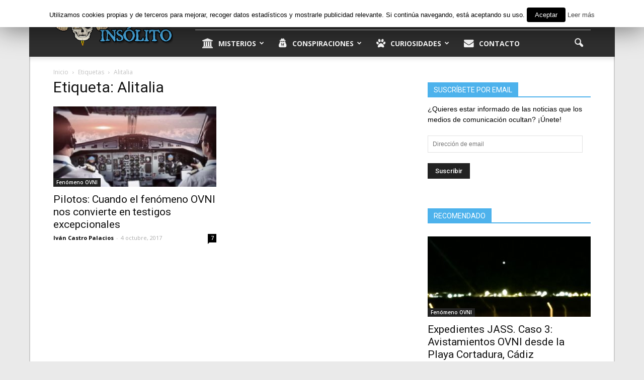

--- FILE ---
content_type: text/html; charset=UTF-8
request_url: http://informeinsolito.com/tag/alitalia
body_size: 25459
content:
<!doctype html >
<!--[if IE 8]>    <html class="ie8" lang="en"> <![endif]-->
<!--[if IE 9]>    <html class="ie9" lang="en"> <![endif]-->
<!--[if gt IE 8]><!--> <html lang="es" prefix="og: http://ogp.me/ns#"> <!--<![endif]-->
<head>
    <title>Alitalia | Informe Insólito</title>
    <meta charset="UTF-8" />
    <meta name="viewport" content="width=device-width, initial-scale=1.0">
    <link rel="pingback" href="http://informeinsolito.com/xmlrpc.php" />
    <link rel="icon" type="image/png" href="http://informeinsolito.com/wp-content/uploads/2015/09/Favicon-II-C.png">
<!-- This site is optimized with the Yoast SEO plugin v9.2.1 - https://yoast.com/wordpress/plugins/seo/ -->
<link rel="canonical" href="http://informeinsolito.com/tag/alitalia" />
<link rel="publisher" href="https://plus.google.com/u/0/113607961073364359878"/>
<meta property="og:locale" content="es_ES" />
<meta property="og:type" content="object" />
<meta property="og:title" content="Alitalia | Informe Insólito" />
<meta property="og:url" content="http://informeinsolito.com/tag/alitalia" />
<meta property="og:site_name" content="Informe Insólito" />
<meta name="twitter:card" content="summary_large_image" />
<meta name="twitter:title" content="Alitalia | Informe Insólito" />
<meta name="twitter:site" content="@informeinsolito" />
<!-- / Yoast SEO plugin. -->

<link rel='dns-prefetch' href='//s0.wp.com' />
<link rel='dns-prefetch' href='//fonts.googleapis.com' />
<link rel='dns-prefetch' href='//s.w.org' />
<link rel="alternate" type="application/rss+xml" title="Informe Insólito &raquo; Feed" href="http://informeinsolito.com/feed" />
<link rel="alternate" type="application/rss+xml" title="Informe Insólito &raquo; RSS de los comentarios" href="http://informeinsolito.com/comments/feed" />
<link rel="alternate" type="application/rss+xml" title="Informe Insólito &raquo; Alitalia RSS de la etiqueta" href="http://informeinsolito.com/tag/alitalia/feed" />
		<script type="text/javascript">
			window._wpemojiSettings = {"baseUrl":"https:\/\/s.w.org\/images\/core\/emoji\/11\/72x72\/","ext":".png","svgUrl":"https:\/\/s.w.org\/images\/core\/emoji\/11\/svg\/","svgExt":".svg","source":{"concatemoji":"http:\/\/informeinsolito.com\/wp-includes\/js\/wp-emoji-release.min.js?ver=4.9.28"}};
			!function(e,a,t){var n,r,o,i=a.createElement("canvas"),p=i.getContext&&i.getContext("2d");function s(e,t){var a=String.fromCharCode;p.clearRect(0,0,i.width,i.height),p.fillText(a.apply(this,e),0,0);e=i.toDataURL();return p.clearRect(0,0,i.width,i.height),p.fillText(a.apply(this,t),0,0),e===i.toDataURL()}function c(e){var t=a.createElement("script");t.src=e,t.defer=t.type="text/javascript",a.getElementsByTagName("head")[0].appendChild(t)}for(o=Array("flag","emoji"),t.supports={everything:!0,everythingExceptFlag:!0},r=0;r<o.length;r++)t.supports[o[r]]=function(e){if(!p||!p.fillText)return!1;switch(p.textBaseline="top",p.font="600 32px Arial",e){case"flag":return s([55356,56826,55356,56819],[55356,56826,8203,55356,56819])?!1:!s([55356,57332,56128,56423,56128,56418,56128,56421,56128,56430,56128,56423,56128,56447],[55356,57332,8203,56128,56423,8203,56128,56418,8203,56128,56421,8203,56128,56430,8203,56128,56423,8203,56128,56447]);case"emoji":return!s([55358,56760,9792,65039],[55358,56760,8203,9792,65039])}return!1}(o[r]),t.supports.everything=t.supports.everything&&t.supports[o[r]],"flag"!==o[r]&&(t.supports.everythingExceptFlag=t.supports.everythingExceptFlag&&t.supports[o[r]]);t.supports.everythingExceptFlag=t.supports.everythingExceptFlag&&!t.supports.flag,t.DOMReady=!1,t.readyCallback=function(){t.DOMReady=!0},t.supports.everything||(n=function(){t.readyCallback()},a.addEventListener?(a.addEventListener("DOMContentLoaded",n,!1),e.addEventListener("load",n,!1)):(e.attachEvent("onload",n),a.attachEvent("onreadystatechange",function(){"complete"===a.readyState&&t.readyCallback()})),(n=t.source||{}).concatemoji?c(n.concatemoji):n.wpemoji&&n.twemoji&&(c(n.twemoji),c(n.wpemoji)))}(window,document,window._wpemojiSettings);
		</script>
		<style type="text/css">
img.wp-smiley,
img.emoji {
	display: inline !important;
	border: none !important;
	box-shadow: none !important;
	height: 1em !important;
	width: 1em !important;
	margin: 0 .07em !important;
	vertical-align: -0.1em !important;
	background: none !important;
	padding: 0 !important;
}
</style>
<link rel='stylesheet' id='contact-form-7-group-css' href='http://informeinsolito.com/wp-content/plugins/bwp-minify/min/?f=wp-content/plugins/contact-form-7/includes/css/styles.css,wp-content/plugins/cookie-law-info/public/css/cookie-law-info-public.css,wp-content/plugins/cookie-law-info/public/css/cookie-law-info-gdpr.css,wp-content/plugins/font-awesome-4-menus/css/font-awesome.min.css,wp-content/plugins/jetpack/modules/widgets/social-icons/social-icons.css,wp-content/plugins/jetpack/modules/subscriptions/subscriptions.css,wp-content/plugins/js_composer/assets/css/js_composer.min.css,wp-content/themes/Newspaper/style.css,wp-content/plugins/jetpack/css/jetpack.css' type='text/css' media='all' />
<link rel='stylesheet' id='google_font_open_sans-css'  href='http://fonts.googleapis.com/css?family=Open+Sans%3A300italic%2C400italic%2C600italic%2C400%2C600%2C700&#038;ver=4.9.28' type='text/css' media='all' />
<link rel='stylesheet' id='google_font_roboto-css'  href='http://fonts.googleapis.com/css?family=Roboto%3A500%2C400italic%2C700%2C900%2C500italic%2C400%2C300&#038;ver=4.9.28' type='text/css' media='all' />
<script type='text/javascript' src='http://informeinsolito.com/wp-includes/js/jquery/jquery.js?ver=1.12.4'></script>
<script type='text/javascript' src='http://informeinsolito.com/wp-includes/js/jquery/jquery-migrate.min.js?ver=1.4.1'></script>
<script type='text/javascript'>
/* <![CDATA[ */
var Cli_Data = {"nn_cookie_ids":[],"cookielist":[]};
var log_object = {"ajax_url":"http:\/\/informeinsolito.com\/wp-admin\/admin-ajax.php"};
/* ]]> */
</script>
<script type='text/javascript' src='http://informeinsolito.com/wp-content/plugins/cookie-law-info/public/js/cookie-law-info-public.js?ver=1.7.1'></script>
<link rel='https://api.w.org/' href='http://informeinsolito.com/wp-json/' />
<link rel="EditURI" type="application/rsd+xml" title="RSD" href="http://informeinsolito.com/xmlrpc.php?rsd" />
<link rel="wlwmanifest" type="application/wlwmanifest+xml" href="http://informeinsolito.com/wp-includes/wlwmanifest.xml" /> 
<meta name="generator" content="WordPress 4.9.28" />

<!-- WP Content Copy Protection script by Rynaldo Stoltz Starts -->


<noscript>
    <div style="position:fixed; top:0px; left:0px; z-index:3000; height:100%; width:100%; background-color:#FFFFFF">
    <div style="font-family: Trebuchet MS; font-size: 14px; background-color:#FFF000; padding: 10pt;">Oops! It appears that you have disabled your Javascript. In order for you to see this page as it is meant to appear, we ask that you please re-enable your Javascript!</div></div>
</noscript>


<script type="text/javascript">
function disableSelection(e){if(typeof e.onselectstart!="undefined")e.onselectstart=function(){return false};else if(typeof e.style.MozUserSelect!="undefined")e.style.MozUserSelect="none";else e.onmousedown=function(){return false};e.style.cursor="default"}window.onload=function(){disableSelection(document.body)}
</script>

<script type="text/javascript">
document.oncontextmenu=function(e){var t=e||window.event;var n=t.target||t.srcElement;if(n.nodeName!="A")return false};
document.ondragstart=function(){return false};
</script>

<style type="text/css">
* : (input, textarea) {
	-webkit-touch-callout:none;
	-webkit-user-select:none;
}
</style>

<style type="text/css">
img {
	-webkit-touch-callout:none;
	-webkit-user-select:none;
}
</style>

<script type="text/javascript">
window.addEventListener("keydown",function(e){if(e.ctrlKey&&(e.which==65||e.which==66||e.which==67||e.which==70||e.which==73||e.which==80||e.which==83||e.which==85||e.which==86)){e.preventDefault()}});document.keypress=function(e){if(e.ctrlKey&&(e.which==65||e.which==66||e.which==70||e.which==67||e.which==73||e.which==80||e.which==83||e.which==85||e.which==86)){}return false}
/**
 * For mac we need to check metakey
 */
window.addEventListener("keydown",function(e){if( event.metaKey&&(e.which==65||e.which==66||e.which==67||e.which==70||e.which==73||e.which==80||e.which==83||e.which==85||e.which==86)){e.preventDefault()}});document.keypress=function(e){if(e.ctrlKey&&(e.which==65||e.which==66||e.which==70||e.which==67||e.which==73||e.which==80||e.which==83||e.which==85||e.which==86)){}return false}

</script>


<script type="text/javascript">
document.onkeydown=function(e){e=e||window.event;if(e.keyCode==123||e.keyCode==18){return false}}
</script>

<!-- WP Content Copy Protection script by Rynaldo Stoltz Ends  -->






























<link rel='dns-prefetch' href='//v0.wordpress.com'/>
<style type='text/css'>img#wpstats{display:none}</style><!--[if lt IE 9]><script src="http://html5shim.googlecode.com/svn/trunk/html5.js"></script><![endif]-->
    <meta name="generator" content="Powered by Visual Composer - drag and drop page builder for WordPress."/>
<!--[if lte IE 9]><link rel="stylesheet" type="text/css" href="http://informeinsolito.com/wp-content/plugins/js_composer/assets/css/vc_lte_ie9.min.css" media="screen"><![endif]--><!--[if IE  8]><link rel="stylesheet" type="text/css" href="http://informeinsolito.com/wp-content/plugins/js_composer/assets/css/vc-ie8.min.css" media="screen"><![endif]-->		<script type="text/javascript">
			var cli_flush_cache=2;
		</script>
		    <script src="https://cdn.onesignal.com/sdks/OneSignalSDK.js" async></script>    <script>

      window.OneSignal = window.OneSignal || [];

      OneSignal.push( function() {
        OneSignal.SERVICE_WORKER_UPDATER_PATH = "OneSignalSDKUpdaterWorker.js.php";
        OneSignal.SERVICE_WORKER_PATH = "OneSignalSDKWorker.js.php";
        OneSignal.SERVICE_WORKER_PARAM = { scope: '/' };

        OneSignal.setDefaultNotificationUrl("http://informeinsolito.com");
        var oneSignal_options = {};
        window._oneSignalInitOptions = oneSignal_options;

        oneSignal_options['wordpress'] = true;
oneSignal_options['appId'] = 'cdf9b46d-ae3f-4d08-b976-585a35e60f3c';
oneSignal_options['autoRegister'] = true;
oneSignal_options['welcomeNotification'] = { };
oneSignal_options['welcomeNotification']['disable'] = true;
oneSignal_options['subdomainName'] = "https://informeinsolito.onesignal.com";
oneSignal_options['safari_web_id'] = "web.onesignal.auto.18c6dc90-7633-4ce6-8875-ae2763214094";
oneSignal_options['promptOptions'] = { };
oneSignal_options['promptOptions']['actionMessage'] = '¿Quieres recibir notificaciones cada vez que publiquemos un nuevo artículo? ¡Suscríbete!';
oneSignal_options['promptOptions']['exampleNotificationTitleDesktop'] = 'Ejemplo de notificación';
oneSignal_options['promptOptions']['exampleNotificationMessageDesktop'] = 'Así serán las notificaciones';
oneSignal_options['promptOptions']['exampleNotificationTitleMobile'] = 'Ejemplo de notificación';
oneSignal_options['promptOptions']['exampleNotificationMessageMobile'] = 'Así serán las notificaciones';
oneSignal_options['promptOptions']['exampleNotificationCaption'] = '(Puedes eliminar la suscripción cuando quieras)';
oneSignal_options['promptOptions']['acceptButtonText'] = 'SUSCRIBIRSE';
oneSignal_options['promptOptions']['cancelButtonText'] = 'No, gracias';
oneSignal_options['notifyButton'] = { };
oneSignal_options['notifyButton']['enable'] = true;
oneSignal_options['notifyButton']['position'] = 'bottom-right';
oneSignal_options['notifyButton']['theme'] = 'default';
oneSignal_options['notifyButton']['size'] = 'large';
oneSignal_options['notifyButton']['prenotify'] = true;
oneSignal_options['notifyButton']['showCredit'] = true;
oneSignal_options['notifyButton']['text'] = {};
oneSignal_options['notifyButton']['text']['message.prenotify'] = 'Suscríbete';
oneSignal_options['notifyButton']['text']['tip.state.unsubscribed'] = 'Suscríbete para recibir nuevos artículos totalmente gratis';
oneSignal_options['notifyButton']['text']['tip.state.subscribed'] = 'Estás suscrito.';
oneSignal_options['notifyButton']['text']['tip.state.blocked'] = 'Has bloqueado las notificaciones';
oneSignal_options['notifyButton']['text']['message.action.subscribed'] = '¡Ya eres un insólito!';
oneSignal_options['notifyButton']['text']['dialog.main.title'] = 'Gestionar Notificaciones';
oneSignal_options['notifyButton']['text']['dialog.main.button.unsubscribe'] = 'Eliminar Suscripción';
              OneSignal.init(window._oneSignalInitOptions);
                    });

      function documentInitOneSignal() {
        var oneSignal_elements = document.getElementsByClassName("OneSignal-prompt");

        var oneSignalLinkClickHandler = function(event) { OneSignal.push(['registerForPushNotifications']); event.preventDefault(); };        for(var i = 0; i < oneSignal_elements.length; i++)
          oneSignal_elements[i].addEventListener('click', oneSignalLinkClickHandler, false);
      }

      if (document.readyState === 'complete') {
           documentInitOneSignal();
      }
      else {
           window.addEventListener("load", function(event){
               documentInitOneSignal();
          });
      }
    </script>


<!-- JS generated by theme -->

<script>
    
    

	    var tdBlocksArray = []; //here we store all the items for the current page

	    //td_block class - each ajax block uses a object of this class for requests
	    function tdBlock() {
		    this.id = '';
		    this.block_type = 1; //block type id (1-234 etc)
		    this.atts = '';
		    this.td_column_number = '';
		    this.td_current_page = 1; //
		    this.post_count = 0; //from wp
		    this.found_posts = 0; //from wp
		    this.max_num_pages = 0; //from wp
		    this.td_filter_value = ''; //current live filter value
		    this.is_ajax_running = false;
		    this.td_user_action = ''; // load more or infinite loader (used by the animation)
		    this.header_color = '';
		    this.ajax_pagination_infinite_stop = ''; //show load more at page x
	    }


        // td_js_generator - mini detector
        (function(){
            var htmlTag = document.getElementsByTagName("html")[0];

            if ( navigator.userAgent.indexOf("MSIE 10.0") > -1 ) {
                htmlTag.className += ' ie10';
            }

            if ( !!navigator.userAgent.match(/Trident.*rv\:11\./) ) {
                htmlTag.className += ' ie11';
            }

            if ( /(iPad|iPhone|iPod)/g.test(navigator.userAgent) ) {
                htmlTag.className += ' td-md-is-ios';
            }

            var user_agent = navigator.userAgent.toLowerCase();
            if ( user_agent.indexOf("android") > -1 ) {
                htmlTag.className += ' td-md-is-android';
            }

            if ( -1 !== navigator.userAgent.indexOf('Mac OS X')  ) {
                htmlTag.className += ' td-md-is-os-x';
            }

            if ( /chrom(e|ium)/.test(navigator.userAgent.toLowerCase()) ) {
               htmlTag.className += ' td-md-is-chrome';
            }

            if ( -1 !== navigator.userAgent.indexOf('Firefox') ) {
                htmlTag.className += ' td-md-is-firefox';
            }

            if ( -1 !== navigator.userAgent.indexOf('Safari') && -1 === navigator.userAgent.indexOf('Chrome') ) {
                htmlTag.className += ' td-md-is-safari';
            }

        })();




        var tdLocalCache = {};

        ( function () {
            "use strict";

            tdLocalCache = {
                data: {},
                remove: function (resource_id) {
                    delete tdLocalCache.data[resource_id];
                },
                exist: function (resource_id) {
                    return tdLocalCache.data.hasOwnProperty(resource_id) && tdLocalCache.data[resource_id] !== null;
                },
                get: function (resource_id) {
                    return tdLocalCache.data[resource_id];
                },
                set: function (resource_id, cachedData) {
                    tdLocalCache.remove(resource_id);
                    tdLocalCache.data[resource_id] = cachedData;
                }
            };
        })();

    
    
var tds_login_sing_in_widget="show";
var td_viewport_interval_list=[{"limitBottom":767,"sidebarWidth":228},{"limitBottom":1018,"sidebarWidth":300},{"limitBottom":1140,"sidebarWidth":324}];
var td_animation_stack_effect="type0";
var tds_animation_stack=true;
var td_animation_stack_specific_selectors=".entry-thumb, img";
var td_animation_stack_general_selectors=".td-animation-stack img, .post img";
var td_ajax_url="http:\/\/informeinsolito.com\/wp-admin\/admin-ajax.php?td_theme_name=Newspaper&v=7.1.1";
var td_get_template_directory_uri="http:\/\/informeinsolito.com\/wp-content\/themes\/Newspaper";
var tds_snap_menu="snap";
var tds_logo_on_sticky="show_header_logo";
var tds_header_style="8";
var td_please_wait="Por favor espera...";
var td_email_user_pass_incorrect="\u00a1Usuario o contrase\u00f1a incorrecta!";
var td_email_user_incorrect="\u00a1Correo electr\u00f3nico o nombre de usuario incorrecto!";
var td_email_incorrect="\u00a1Correo electr\u00f3nico incorrecto!";
var tds_more_articles_on_post_enable="";
var tds_more_articles_on_post_time_to_wait="1";
var tds_more_articles_on_post_pages_distance_from_top=2500;
var tds_theme_color_site_wide="#4db2ec";
var tds_smart_sidebar="enabled";
var tdThemeName="Newspaper";
var td_magnific_popup_translation_tPrev="Anterior (tecla de flecha izquierda)";
var td_magnific_popup_translation_tNext="Siguiente (tecla de flecha derecha)";
var td_magnific_popup_translation_tCounter="%curr% de %total%";
var td_magnific_popup_translation_ajax_tError="El contenido de %url% no pudo cargarse.";
var td_magnific_popup_translation_image_tError="La imagen #%curr% no pudo cargarse.";
var td_ad_background_click_link="";
var td_ad_background_click_target="";
</script>


<!-- Header style compiled by theme -->

<style>
    

body {
	background-color:#eaeaea;
}
.td-header-top-menu,
    .td-header-top-menu a,
    .td-header-wrap .td-header-top-menu-full .td-header-top-menu,
    .td-header-wrap .td-header-top-menu-full a,
    .td-header-style-8 .td-header-top-menu,
    .td-header-style-8 .td-header-top-menu a {
        color: #ffffff;
    }

    
    .top-header-menu .current-menu-item > a,
    .top-header-menu .current-menu-ancestor > a,
    .top-header-menu .current-category-ancestor > a,
    .top-header-menu li a:hover {
        color: #4db2ec;
    }

    
    .td-header-wrap .td-header-sp-top-widget .td-icon-font {
        color: #ffffff;
    }

    
    .td-header-wrap .td-header-menu-wrap-full,
    .sf-menu > .current-menu-ancestor > a,
    .sf-menu > .current-category-ancestor > a,
    .td-header-menu-wrap.td-affix,
    .td-header-style-3 .td-header-main-menu,
    .td-header-style-3 .td-affix .td-header-main-menu,
    .td-header-style-4 .td-header-main-menu,
    .td-header-style-4 .td-affix .td-header-main-menu,
    .td-header-style-8 .td-header-menu-wrap.td-affix,
    .td-header-style-8 .td-header-top-menu-full {
		background-color: #303030;
    }


    .td-boxed-layout .td-header-style-3 .td-header-menu-wrap,
    .td-boxed-layout .td-header-style-4 .td-header-menu-wrap {
    	background-color: #303030 !important;
    }


    @media (min-width: 1019px) {
        .td-header-style-1 .td-header-sp-recs,
        .td-header-style-1 .td-header-sp-logo {
            margin-bottom: 28px;
        }
    }

    @media (min-width: 768px) and (max-width: 1018px) {
        .td-header-style-1 .td-header-sp-recs,
        .td-header-style-1 .td-header-sp-logo {
            margin-bottom: 14px;
        }
    }

    .td-header-style-7 .td-header-top-menu {
        border-bottom: none;
    }


    
    .td-header-wrap .td-header-menu-wrap .sf-menu > li > a,
    .td-header-wrap .header-search-wrap .td-icon-search {
        color: #ffffff;
    }


    
    .td-menu-background:before,
    .td-search-background:before {
        background: #222222;
        background: -moz-linear-gradient(top, #222222 0%, #73c7e3 100%);
        background: -webkit-gradient(left top, left bottom, color-stop(0%, #222222), color-stop(100%, #73c7e3));
        background: -webkit-linear-gradient(top, #222222 0%, #73c7e3 100%);
        background: -o-linear-gradient(top, #222222 0%, @mobileu_gradient_two_mob 100%);
        background: -ms-linear-gradient(top, #222222 0%, #73c7e3 100%);
        background: linear-gradient(to bottom, #222222 0%, #73c7e3 100%);
        filter: progid:DXImageTransform.Microsoft.gradient( startColorstr='#222222', endColorstr='#73c7e3', GradientType=0 );
    }

    
    .td-mobile-content .current-menu-item > a,
    .td-mobile-content .current-menu-ancestor > a,
    .td-mobile-content .current-category-ancestor > a,
    #td-mobile-nav .td-menu-login-section a:hover,
    #td-mobile-nav .td-register-section a:hover,
    #td-mobile-nav .td-menu-socials-wrap a:hover i,
    .td-search-close a:hover i {
        color: #eded00;
    }

    
    .td-footer-wrapper {
        background-color: #303030;
    }

    
    .td-sub-footer-container {
        background-color: #161616;
    }

    
    .post .td-post-header .entry-title {
        color: #000000;
    }
    .td_module_15 .entry-title a {
        color: #000000;
    }

    
    .top-header-menu > li > a,
    .td-weather-top-widget .td-weather-now .td-big-degrees,
    .td-weather-top-widget .td-weather-header .td-weather-city,
    .td-header-sp-top-menu .td_data_time {
        font-size:15px;
	
    }
</style>

<script>
  (function(i,s,o,g,r,a,m){i['GoogleAnalyticsObject']=r;i[r]=i[r]||function(){
  (i[r].q=i[r].q||[]).push(arguments)},i[r].l=1*new Date();a=s.createElement(o),
  m=s.getElementsByTagName(o)[0];a.async=1;a.src=g;m.parentNode.insertBefore(a,m)
  })(window,document,'script','//www.google-analytics.com/analytics.js','ga');

  ga('create', 'UA-56826728-1', 'auto');
  ga('send', 'pageview');

</script>			<style type="text/css" id="wp-custom-css">
				/*
Te damos la bienvenida a CSS personalizado

Para saber cómo funciona, ve a http://wp.me/PEmnE-Bt
*/			</style>
		<noscript><style type="text/css"> .wpb_animate_when_almost_visible { opacity: 1; }</style></noscript>
<script type='text/javascript' src='http://informeinsolito.com/wp-content/plugins/wp-spamshield/js/jscripts.php'></script> 
</head>

<body class="archive tag tag-alitalia tag-865 wpb-js-composer js-comp-ver-4.11.2 vc_responsive td-animation-stack-type0 td-boxed-layout" itemscope="itemscope" itemtype="http://schema.org/WebPage">

        <div class="td-scroll-up"><i class="td-icon-menu-up"></i></div>
    
    <div class="td-menu-background"></div>
<div id="td-mobile-nav">
    <div class="td-mobile-container">
        <!-- mobile menu top section -->
        <div class="td-menu-socials-wrap">
            <!-- socials -->
            <div class="td-menu-socials">
                
        <span class="td-social-icon-wrap">
            <a target="_blank" href="https://www.facebook.com/informeinsolito" title="Facebook">
                <i class="td-icon-font td-icon-facebook"></i>
            </a>
        </span>
        <span class="td-social-icon-wrap">
            <a target="_blank" href="https://plus.google.com/u/0/113607961073364359878" title="Google+">
                <i class="td-icon-font td-icon-googleplus"></i>
            </a>
        </span>
        <span class="td-social-icon-wrap">
            <a target="_blank" href="contacto" title="Mail">
                <i class="td-icon-font td-icon-mail-1"></i>
            </a>
        </span>
        <span class="td-social-icon-wrap">
            <a target="_blank" href="https://twitter.com/InformeInsolito" title="Twitter">
                <i class="td-icon-font td-icon-twitter"></i>
            </a>
        </span>
        <span class="td-social-icon-wrap">
            <a target="_blank" href="https://www.youtube.com/channel/UCrGRK7tP_Yxy14A3dw3WEOw?sub_confirmation=1" title="Youtube">
                <i class="td-icon-font td-icon-youtube"></i>
            </a>
        </span>            </div>
            <!-- close button -->
            <div class="td-mobile-close">
                <a href="#"><i class="td-icon-close-mobile"></i></a>
            </div>
        </div>

        <!-- login section -->
                    <div class="td-menu-login-section">
                
    <div class="td-guest-wrap">
        <div class="td-menu-avatar"><div class="td-avatar-container"><img src="http://informeinsolito.com/wp-content/plugins/wp-user-avatar/images/wpua.png" width="80" height="80" alt="" class="avatar avatar-80 wp-user-avatar wp-user-avatar-80 photo avatar-default" /></div></div>
        <div class="td-menu-login"><a id="login-link-mob">Iniciar sesión</a> <span></span><a id="register-link-mob">Registrarse</a></div>
    </div>
            </div>
        
        <!-- menu section -->
        <div class="td-mobile-content">
            <div class="menu-td-header-container"><ul id="menu-td-header" class="td-mobile-main-menu"><li id="menu-item-79" class="menu-item menu-item-type-taxonomy menu-item-object-category menu-item-first menu-item-has-children menu-item-79"><a href="http://informeinsolito.com/misterios"><i class="fa fa-university" aria-hidden="true"></i>Misterios<i class="td-icon-menu-right td-element-after"></i></a>
<ul class="sub-menu">
	<li id="menu-item-0" class="menu-item-0"><a href="http://informeinsolito.com/misterios/antiguo-egipto">Antiguo Egipto</a></li>
	<li class="menu-item-0"><a href="http://informeinsolito.com/misterios/fenomeno-ovni">Fenómeno OVNI</a></li>
	<li class="menu-item-0"><a href="http://informeinsolito.com/misterios/lugares-misteriosos">Lugares Misteriosos</a></li>
	<li class="menu-item-0"><a href="http://informeinsolito.com/misterios/misteriosaereos">Misterios Aéreos</a></li>
	<li class="menu-item-0"><a href="http://informeinsolito.com/misterios/misterios-belicos">Misterios Bélicos</a></li>
	<li class="menu-item-0"><a href="http://informeinsolito.com/misterios/misterios-navales">Misterios Navales</a></li>
	<li class="menu-item-0"><a href="http://informeinsolito.com/misterios/parapsicologia">Parapsicología</a></li>
</ul>
</li>
<li id="menu-item-77" class="menu-item menu-item-type-taxonomy menu-item-object-category menu-item-77"><a href="http://informeinsolito.com/conspiraciones"><i class="fa fa-user-secret" aria-hidden="true"></i>Conspiraciones</a></li>
<li id="menu-item-78" class="menu-item menu-item-type-taxonomy menu-item-object-category menu-item-has-children menu-item-78"><a href="http://informeinsolito.com/curiosidades"><i class="fa fa-paw" aria-hidden="true"></i>Curiosidades<i class="td-icon-menu-right td-element-after"></i></a>
<ul class="sub-menu">
	<li class="menu-item-0"><a href="http://informeinsolito.com/curiosidades/asesinos-en-la-historia">Asesinos en la historia</a></li>
	<li class="menu-item-0"><a href="http://informeinsolito.com/curiosidades/el-rincon-del-terror">El Rincón del Terror</a></li>
	<li class="menu-item-0"><a href="http://informeinsolito.com/curiosidades/historia-oculta">Historia Oculta</a></li>
	<li class="menu-item-0"><a href="http://informeinsolito.com/curiosidades/mundo-natural">Mundo Natural</a></li>
</ul>
</li>
<li id="menu-item-6334" class="menu-item menu-item-type-post_type menu-item-object-page menu-item-6334"><a href="http://informeinsolito.com/contacto"><i class="fa fa-envelope" aria-hidden="true"></i>Contacto</a></li>
</ul></div>        </div>
    </div>

    <!-- register/login section -->
            <div id="login-form-mobile" class="td-register-section">
            
            <div id="td-login-mob" class="td-login-animation td-login-hide-mob">
            	<!-- close button -->
	            <div class="td-login-close">
	                <a href="#" class="td-back-button"><i class="td-icon-read-down"></i></a>
	                <div class="td-login-title">Iniciar sesión</div>
	                <!-- close button -->
		            <div class="td-mobile-close">
		                <a href="#"><i class="td-icon-close-mobile"></i></a>
		            </div>
	            </div>
	            <div class="td-login-form-wrap">
	                <div class="td-login-panel-title"><span>¡Bienvenido!</span>Ingresa a tu cuenta</div>
	                <div class="td_display_err"></div>
	                <div class="td-login-inputs"><input class="td-login-input" type="text" name="login_email" id="login_email-mob" value="" required><label>Nombre de usuario</label></div>
	                <div class="td-login-inputs"><input class="td-login-input" type="password" name="login_pass" id="login_pass-mob" value="" required><label>Contraseña</label></div>
	                <input type="button" name="login_button" id="login_button-mob" class="td-login-button" value="Iniciar sesión">
	                <div class="td-login-info-text"><a href="#" id="forgot-pass-link-mob">¿Olvidaste tu contraseña?</a></div>
                </div>
            </div>

            
            <div id="td-register-mob" class="td-login-animation td-login-hide-mob">
            	<!-- close button -->
	            <div class="td-register-close">
	                <a href="#" class="td-back-button"><i class="td-icon-read-down"></i></a>
	                <div class="td-login-title">Registrarse</div>
	                <!-- close button -->
		            <div class="td-mobile-close">
		                <a href="#"><i class="td-icon-close-mobile"></i></a>
		            </div>
	            </div>
            	<div class="td-login-panel-title"><span>¡Bienvenido!</span>Regístrate para tener tu cuenta</div>
                <div class="td-login-form-wrap">
	                <div class="td_display_err"></div>
	                <div class="td-login-inputs"><input class="td-login-input" type="text" name="register_email" id="register_email-mob" value="" required><label>Correo electrónico</label></div>
	                <div class="td-login-inputs"><input class="td-login-input" type="text" name="register_user" id="register_user-mob" value="" required><label>Nombre de usuario</label></div>
	                <input type="button" name="register_button" id="register_button-mob" class="td-login-button" value="Registrarse">
	                <div class="td-login-info-text">Se te enviará una contraseña por correo electrónico.</div>
                </div>
            </div>

            <div id="td-forgot-pass-mob" class="td-login-animation td-login-hide-mob">
                <!-- close button -->
	            <div class="td-forgot-pass-close">
	                <a href="#" class="td-back-button"><i class="td-icon-read-down"></i></a>
	                <div class="td-login-title">Recordar contraseña</div>
	            </div>
	            <div class="td-login-form-wrap">
	                <div class="td-login-panel-title">Recupera tu contraseña</div>
	                <div class="td_display_err"></div>
	                <div class="td-login-inputs"><input class="td-login-input" type="text" name="forgot_email" id="forgot_email-mob" value="" required><label>Correo electrónico</label></div>
	                <input type="button" name="forgot_button" id="forgot_button-mob" class="td-login-button" value="Enviar mi pase">
                </div>
            </div>
        </div>
    </div>    <div class="td-search-background"></div>
<div class="td-search-wrap-mob">
	<div class="td-drop-down-search" aria-labelledby="td-header-search-button">
		<form method="get" class="td-search-form" action="http://informeinsolito.com/">
			<!-- close button -->
			<div class="td-search-close">
				<a href="#"><i class="td-icon-close-mobile"></i></a>
			</div>
			<div role="search" class="td-search-input">
				<span>Buscar</span>
				<input id="td-header-search-mob" type="text" value="" name="s" autocomplete="off" />
			</div>
		</form>
		<div id="td-aj-search-mob"></div>
	</div>
</div>    
    
    <div id="td-outer-wrap">
    
        <!--
Header style 8
-->

<div class="td-header-wrap td-header-style-8">
    <div class="td-container">
        <div class="td-header-sp-logo">
                        <a class="td-main-logo" href="http://informeinsolito.com/">
                <img src="http://informeinsolito.com/wp-content/uploads/2016/02/Logo-informe-insolito.png" alt="Informe Insólito" title="Misterios, conspiraciones, curiosidades"/>
                <span class="td-visual-hidden">Informe Insólito</span>
            </a>
                </div>
    </div>
    <div class="td-header-top-menu-full">
        <div class="td-container">
            <div class="td-header-row td-header-top-menu">
                
    <div class="top-bar-style-1">
        
<div class="td-header-sp-top-menu">


	<!-- td weather source: cache -->		<div class="td-weather-top-widget" id="td_top_weather_uid">
			<i class="td-icons scattered-clouds-d"></i>
			<div class="td-weather-now" data-block-uid="td_top_weather_uid">
				<span class="td-big-degrees">7</span>
				<span class="td-weather-unit">C</span>
			</div>
			<div class="td-weather-header">
				<div class="td-weather-city">Madrid</div>
			</div>
		</div>
		        <div class="td_data_time">
            <div >

                domingo, 18 de enero de 2026 
            </div>
        </div>
    <ul class="top-header-menu td_ul_login"><li class="menu-item"><a class="td-login-modal-js menu-item" href="#login-form" data-effect="mpf-td-login-effect">Ingresar</a><span class="td-sp-ico-login td_sp_login_ico_style"></span></li></ul></div>
        <div class="td-header-sp-top-widget">
    
        <span class="td-social-icon-wrap">
            <a target="_blank" href="https://www.facebook.com/informeinsolito" title="Facebook">
                <i class="td-icon-font td-icon-facebook"></i>
            </a>
        </span>
        <span class="td-social-icon-wrap">
            <a target="_blank" href="https://plus.google.com/u/0/113607961073364359878" title="Google+">
                <i class="td-icon-font td-icon-googleplus"></i>
            </a>
        </span>
        <span class="td-social-icon-wrap">
            <a target="_blank" href="contacto" title="Mail">
                <i class="td-icon-font td-icon-mail-1"></i>
            </a>
        </span>
        <span class="td-social-icon-wrap">
            <a target="_blank" href="https://twitter.com/InformeInsolito" title="Twitter">
                <i class="td-icon-font td-icon-twitter"></i>
            </a>
        </span>
        <span class="td-social-icon-wrap">
            <a target="_blank" href="https://www.youtube.com/channel/UCrGRK7tP_Yxy14A3dw3WEOw?sub_confirmation=1" title="Youtube">
                <i class="td-icon-font td-icon-youtube"></i>
            </a>
        </span></div>
    </div>

<!-- LOGIN MODAL -->

                <div  id="login-form" class="white-popup-block mfp-hide mfp-with-anim">
                    <ul class="td-login-tabs">
                        <li><a id="login-link" class="td_login_tab_focus">Iniciar sesión</a></li><li><a id="register-link">Registrarse</a></li>
                    </ul>



                    <div class="td-login-wrap">
                        <div class="td_display_err"></div>

                        <div id="td-login-div" class="">
                            <div class="td-login-panel-title">¡Bienvenido! Inicia sesión en tu cuenta</div>
                            <input class="td-login-input" type="text" name="login_email" id="login_email" placeholder="Nombre de usuario" value="" required>
                            <input class="td-login-input" type="password" name="login_pass" id="login_pass" value="" placeholder="Contraseña" required>
                            <input type="button" name="login_button" id="login_button" class="wpb_button btn td-login-button" value="Iniciar sesión">


                            <div class="td-login-info-text"><a href="#" id="forgot-pass-link">¿Olvidaste tu contraseña?</a></div>


                        </div>

                        
                        <div id="td-register-div" class="td-display-none">
                            <div class="td-login-panel-title">Regístrate para tener tu cuenta</div>
                            <input class="td-login-input" type="text" name="register_email" id="register_email" placeholder="Correo electrónico" value="" required>
                            <input class="td-login-input" type="text" name="register_user" id="register_user" placeholder="Nombre de usuario" value="" required>
                            <input type="button" name="register_button" id="register_button" class="wpb_button btn td-login-button" value="Registro">
                             <div class="td-login-info-text">Se te enviará una contraseña por correo electrónico.</div>
                        </div>

                         <div id="td-forgot-pass-div" class="td-display-none">
                            <div class="td-login-panel-title">Recupera tu contraseña</div>
                            <input class="td-login-input" type="text" name="forgot_email" id="forgot_email" placeholder="Correo electrónico" value="" required>
                            <input type="button" name="forgot_button" id="forgot_button" class="wpb_button btn td-login-button" value="Enviar mi pase">
                        </div>




                    </div>
                </div>
                            </div>
        </div>
    </div>
    <div class="td-header-menu-wrap-full">
        <div class="td-header-menu-wrap td-header-gradient">
            <div class="td-container">
                <div class="td-header-row td-header-main-menu">
                    <div id="td-header-menu" role="navigation">
    <div id="td-top-mobile-toggle"><a href="#"><i class="td-icon-font td-icon-mobile"></i></a></div>
    <div class="td-main-menu-logo td-logo-in-header">
                <a class="td-main-logo" href="http://informeinsolito.com/">
            <img src="http://informeinsolito.com/wp-content/uploads/2016/02/Logo-informe-insolito.png" alt="Informe Insólito" title="Misterios, conspiraciones, curiosidades"/>
        </a>
        </div>
    <div class="menu-td-header-container"><ul id="menu-td-header-1" class="sf-menu"><li class="menu-item menu-item-type-taxonomy menu-item-object-category menu-item-first td-menu-item td-mega-menu menu-item-79"><a href="http://informeinsolito.com/misterios"><i class="fa fa-university" aria-hidden="true"></i>Misterios</a>
<ul class="sub-menu">
	<li class="menu-item-0"><div class="td-container-border"><div class="td-mega-grid"><script>var block_td_uid_1_696cee24aed91 = new tdBlock();
block_td_uid_1_696cee24aed91.id = "td_uid_1_696cee24aed91";
block_td_uid_1_696cee24aed91.atts = '{"limit":4,"sort":"","post_ids":"","tag_slug":"","autors_id":"","installed_post_types":"","category_id":"9","category_ids":"","custom_title":"","custom_url":"","show_child_cat":30,"sub_cat_ajax":"","ajax_pagination":"next_prev","header_color":"","header_text_color":"","ajax_pagination_infinite_stop":"","td_column_number":3,"td_ajax_preloading":"preload","td_ajax_filter_type":"td_category_ids_filter","td_ajax_filter_ids":"","td_filter_default_txt":"Todo","color_preset":"","border_top":"","class":"td_uid_1_696cee24aed91_rand","offset":"","live_filter":"","live_filter_cur_post_id":"","live_filter_cur_post_author":""}';
block_td_uid_1_696cee24aed91.td_column_number = "3";
block_td_uid_1_696cee24aed91.block_type = "td_block_mega_menu";
block_td_uid_1_696cee24aed91.post_count = "4";
block_td_uid_1_696cee24aed91.found_posts = "303";
block_td_uid_1_696cee24aed91.header_color = "";
block_td_uid_1_696cee24aed91.ajax_pagination_infinite_stop = "";
block_td_uid_1_696cee24aed91.max_num_pages = "76";
tdBlocksArray.push(block_td_uid_1_696cee24aed91);
</script>            <script>
                var tmpObj = JSON.parse(JSON.stringify(block_td_uid_1_696cee24aed91));
                tmpObj.is_ajax_running = true;
                var currentBlockObjSignature = JSON.stringify(tmpObj);
                tdLocalCache.set(currentBlockObjSignature, JSON.stringify({"td_data":"<div class=\"td-mega-row\"><div class=\"td-mega-span\">\r\n        <div class=\"td_module_mega_menu td_mod_mega_menu\">\r\n            <div class=\"td-module-image\">\r\n                <div class=\"td-module-thumb\"><a href=\"http:\/\/informeinsolito.com\/familia-comandante-mh370-defiende-honor\" rel=\"bookmark\" title=\"La familia del Comandante del MH370 defiende su honor\"><img width=\"218\" height=\"150\" class=\"entry-thumb\" src=\"http:\/\/informeinsolito.com\/wp-content\/uploads\/2022\/06\/Zaharie-Ahmad-218x150.jpg\" alt=\"\" title=\"La familia del Comandante del MH370 defiende su honor\"\/><\/a><\/div>                <a href=\"http:\/\/informeinsolito.com\/actualidad\" class=\"td-post-category\">Actualidad<\/a>            <\/div>\r\n\r\n            <div class=\"item-details\">\r\n                <h3 class=\"entry-title td-module-title\"><a href=\"http:\/\/informeinsolito.com\/familia-comandante-mh370-defiende-honor\" rel=\"bookmark\" title=\"La familia del Comandante del MH370 defiende su honor\">La familia del Comandante del MH370 defiende su honor<\/a><\/h3>            <\/div>\r\n        <\/div>\r\n        <\/div><div class=\"td-mega-span\">\r\n        <div class=\"td_module_mega_menu td_mod_mega_menu\">\r\n            <div class=\"td-module-image\">\r\n                <div class=\"td-module-thumb\"><a href=\"http:\/\/informeinsolito.com\/anomala-conjuncion-de-5-planetas-con-la-luna-en-junio\" rel=\"bookmark\" title=\"An\u00f3mala conjunci\u00f3n de 5 planetas con la Luna en Junio\"><img width=\"218\" height=\"150\" class=\"entry-thumb\" src=\"http:\/\/informeinsolito.com\/wp-content\/uploads\/2022\/06\/FXJZFGNTBZGFFDGXGFHYUCXGKQ-218x150.jpg\" alt=\"\" title=\"An\u00f3mala conjunci\u00f3n de 5 planetas con la Luna en Junio\"\/><\/a><\/div>                <a href=\"http:\/\/informeinsolito.com\/actualidad\" class=\"td-post-category\">Actualidad<\/a>            <\/div>\r\n\r\n            <div class=\"item-details\">\r\n                <h3 class=\"entry-title td-module-title\"><a href=\"http:\/\/informeinsolito.com\/anomala-conjuncion-de-5-planetas-con-la-luna-en-junio\" rel=\"bookmark\" title=\"An\u00f3mala conjunci\u00f3n de 5 planetas con la Luna en Junio\">An\u00f3mala conjunci\u00f3n de 5 planetas con la Luna en Junio<\/a><\/h3>            <\/div>\r\n        <\/div>\r\n        <\/div><div class=\"td-mega-span\">\r\n        <div class=\"td_module_mega_menu td_mod_mega_menu\">\r\n            <div class=\"td-module-image\">\r\n                <div class=\"td-module-thumb\"><a href=\"http:\/\/informeinsolito.com\/el-f-18-espanol-que-se-estrello-por-una-herramienta-olvidada-en-su-motor\" rel=\"bookmark\" title=\"El F-18 espa\u00f1ol que se estrell\u00f3 por una herramienta olvidada en su motor\"><img width=\"218\" height=\"150\" class=\"entry-thumb\" src=\"http:\/\/informeinsolito.com\/wp-content\/uploads\/2022\/04\/aviones_combate-accidentes-accidentes_aereos_254985560_50632162_1024x576-218x150.jpg\" alt=\"\" title=\"El F-18 espa\u00f1ol que se estrell\u00f3 por una herramienta olvidada en su motor\"\/><\/a><\/div>                <a href=\"http:\/\/informeinsolito.com\/actualidad\" class=\"td-post-category\">Actualidad<\/a>            <\/div>\r\n\r\n            <div class=\"item-details\">\r\n                <h3 class=\"entry-title td-module-title\"><a href=\"http:\/\/informeinsolito.com\/el-f-18-espanol-que-se-estrello-por-una-herramienta-olvidada-en-su-motor\" rel=\"bookmark\" title=\"El F-18 espa\u00f1ol que se estrell\u00f3 por una herramienta olvidada en su motor\">El F-18 espa\u00f1ol que se estrell\u00f3 por una herramienta olvidada en...<\/a><\/h3>            <\/div>\r\n        <\/div>\r\n        <\/div><div class=\"td-mega-span\">\r\n        <div class=\"td_module_mega_menu td_mod_mega_menu\">\r\n            <div class=\"td-module-image\">\r\n                <div class=\"td-module-thumb\"><a href=\"http:\/\/informeinsolito.com\/australia-y-holanda-contra-rusia-por-derribar-el-vuelo-mh17-de-malaysian-airlines-sobre-ucrania\" rel=\"bookmark\" title=\"Australia y Holanda, contra Rusia, por derribar el vuelo MH17 de Malaysian Airlines sobre Ucrania\"><img width=\"218\" height=\"150\" class=\"entry-thumb\" src=\"http:\/\/informeinsolito.com\/wp-content\/uploads\/2022\/03\/malaysia-airlines-flight-mh17-218x150.jpg\" alt=\"\" title=\"Australia y Holanda, contra Rusia, por derribar el vuelo MH17 de Malaysian Airlines sobre Ucrania\"\/><\/a><\/div>                <a href=\"http:\/\/informeinsolito.com\/actualidad\" class=\"td-post-category\">Actualidad<\/a>            <\/div>\r\n\r\n            <div class=\"item-details\">\r\n                <h3 class=\"entry-title td-module-title\"><a href=\"http:\/\/informeinsolito.com\/australia-y-holanda-contra-rusia-por-derribar-el-vuelo-mh17-de-malaysian-airlines-sobre-ucrania\" rel=\"bookmark\" title=\"Australia y Holanda, contra Rusia, por derribar el vuelo MH17 de Malaysian Airlines sobre Ucrania\">Australia y Holanda, contra Rusia, por derribar el vuelo MH17 de...<\/a><\/h3>            <\/div>\r\n        <\/div>\r\n        <\/div><\/div>","td_block_id":"td_uid_1_696cee24aed91","td_hide_prev":true,"td_hide_next":false}));
                                            tmpObj = JSON.parse(JSON.stringify(block_td_uid_1_696cee24aed91));
                            tmpObj.is_ajax_running = true;
                            tmpObj.td_current_page = 1;
                            tmpObj.td_filter_value = 480;
                            var currentBlockObjSignature = JSON.stringify(tmpObj);
                            tdLocalCache.set(currentBlockObjSignature, JSON.stringify({"td_data":"<div class=\"td-mega-row\"><div class=\"td-mega-span\">\r\n        <div class=\"td_module_mega_menu td_mod_mega_menu\">\r\n            <div class=\"td-module-image\">\r\n                <div class=\"td-module-thumb\"><a href=\"http:\/\/informeinsolito.com\/descubren-dos-salas-ocultas-la-tumba-tutankamon\" rel=\"bookmark\" title=\"Descubren dos salas ocultas en la tumba de Tutankam\u00f3n\"><img width=\"218\" height=\"150\" class=\"entry-thumb\" src=\"http:\/\/informeinsolito.com\/wp-content\/uploads\/2016\/03\/tumba_tutankamon_oculta-218x150.jpg\" alt=\"\" title=\"Descubren dos salas ocultas en la tumba de Tutankam\u00f3n\"\/><\/a><\/div>                <a href=\"http:\/\/informeinsolito.com\/actualidad\" class=\"td-post-category\">Actualidad<\/a>            <\/div>\r\n\r\n            <div class=\"item-details\">\r\n                <h3 class=\"entry-title td-module-title\"><a href=\"http:\/\/informeinsolito.com\/descubren-dos-salas-ocultas-la-tumba-tutankamon\" rel=\"bookmark\" title=\"Descubren dos salas ocultas en la tumba de Tutankam\u00f3n\">Descubren dos salas ocultas en la tumba de Tutankam\u00f3n<\/a><\/h3>            <\/div>\r\n        <\/div>\r\n        <\/div><div class=\"td-mega-span\">\r\n        <div class=\"td_module_mega_menu td_mod_mega_menu\">\r\n            <div class=\"td-module-image\">\r\n                <div class=\"td-module-thumb\"><a href=\"http:\/\/informeinsolito.com\/existieron-aeronaves-en-el-antiguo-egipto\" rel=\"bookmark\" title=\"\u00bfExistieron aeronaves en el Antiguo Egipto?\"><img width=\"218\" height=\"150\" class=\"entry-thumb\" src=\"http:\/\/informeinsolito.com\/wp-content\/uploads\/2015\/11\/ovnis-en-egipto-218x150.jpg\" alt=\"\" title=\"\u00bfExistieron aeronaves en el Antiguo Egipto?\"\/><\/a><\/div>                <a href=\"http:\/\/informeinsolito.com\/misterios\/antiguo-egipto\" class=\"td-post-category\">Antiguo Egipto<\/a>            <\/div>\r\n\r\n            <div class=\"item-details\">\r\n                <h3 class=\"entry-title td-module-title\"><a href=\"http:\/\/informeinsolito.com\/existieron-aeronaves-en-el-antiguo-egipto\" rel=\"bookmark\" title=\"\u00bfExistieron aeronaves en el Antiguo Egipto?\">\u00bfExistieron aeronaves en el Antiguo Egipto?<\/a><\/h3>            <\/div>\r\n        <\/div>\r\n        <\/div><div class=\"td-mega-span\">\r\n        <div class=\"td_module_mega_menu td_mod_mega_menu\">\r\n            <div class=\"td-module-image\">\r\n                <div class=\"td-module-thumb\"><a href=\"http:\/\/informeinsolito.com\/descubren-misteriosa-anomalia-en-la-piramide-de-keops\" rel=\"bookmark\" title=\"Descubren misteriosa anomal\u00eda en la pir\u00e1mide de Keops\"><img width=\"218\" height=\"150\" class=\"entry-thumb\" src=\"http:\/\/informeinsolito.com\/wp-content\/uploads\/2015\/11\/pir\u00e1mide-egipto-calor-termi-218x150.jpg\" alt=\"\" title=\"Descubren misteriosa anomal\u00eda en la pir\u00e1mide de Keops\"\/><\/a><\/div>                <a href=\"http:\/\/informeinsolito.com\/actualidad\" class=\"td-post-category\">Actualidad<\/a>            <\/div>\r\n\r\n            <div class=\"item-details\">\r\n                <h3 class=\"entry-title td-module-title\"><a href=\"http:\/\/informeinsolito.com\/descubren-misteriosa-anomalia-en-la-piramide-de-keops\" rel=\"bookmark\" title=\"Descubren misteriosa anomal\u00eda en la pir\u00e1mide de Keops\">Descubren misteriosa anomal\u00eda en la pir\u00e1mide de Keops<\/a><\/h3>            <\/div>\r\n        <\/div>\r\n        <\/div><div class=\"td-mega-span\">\r\n        <div class=\"td_module_mega_menu td_mod_mega_menu\">\r\n            <div class=\"td-module-image\">\r\n                <div class=\"td-module-thumb\"><a href=\"http:\/\/informeinsolito.com\/descubren-secreto-oculto-en-la-tumba-de-tutankamon\" rel=\"bookmark\" title=\"Descubren secreto oculto en la tumba de Tutankam\u00f3n\"><img width=\"218\" height=\"150\" class=\"entry-thumb\" src=\"http:\/\/informeinsolito.com\/wp-content\/uploads\/2015\/11\/tumba-de-tutankam\u00f3n-218x150.jpg\" alt=\"\" title=\"Descubren secreto oculto en la tumba de Tutankam\u00f3n\"\/><\/a><\/div>                <a href=\"http:\/\/informeinsolito.com\/actualidad\" class=\"td-post-category\">Actualidad<\/a>            <\/div>\r\n\r\n            <div class=\"item-details\">\r\n                <h3 class=\"entry-title td-module-title\"><a href=\"http:\/\/informeinsolito.com\/descubren-secreto-oculto-en-la-tumba-de-tutankamon\" rel=\"bookmark\" title=\"Descubren secreto oculto en la tumba de Tutankam\u00f3n\">Descubren secreto oculto en la tumba de Tutankam\u00f3n<\/a><\/h3>            <\/div>\r\n        <\/div>\r\n        <\/div><\/div>","td_block_id":"td_uid_1_696cee24aed91","td_hide_prev":true,"td_hide_next":true}));
                                                    tmpObj = JSON.parse(JSON.stringify(block_td_uid_1_696cee24aed91));
                            tmpObj.is_ajax_running = true;
                            tmpObj.td_current_page = 1;
                            tmpObj.td_filter_value = 285;
                            var currentBlockObjSignature = JSON.stringify(tmpObj);
                            tdLocalCache.set(currentBlockObjSignature, JSON.stringify({"td_data":"<div class=\"td-mega-row\"><div class=\"td-mega-span\">\r\n        <div class=\"td_module_mega_menu td_mod_mega_menu\">\r\n            <div class=\"td-module-image\">\r\n                <div class=\"td-module-thumb\"><a href=\"http:\/\/informeinsolito.com\/el-coronavirus-y-el-confinamiento-han-aumentado-los-avistamientos-ovni-en-un-51\" rel=\"bookmark\" title=\"El Coronavirus y el confinamiento han aumentado los avistamientos OVNI en un 51%\"><img width=\"218\" height=\"150\" class=\"entry-thumb\" src=\"http:\/\/informeinsolito.com\/wp-content\/uploads\/2020\/09\/OVNI-Australia-1966-218x150.jpg\" alt=\"\" title=\"El Coronavirus y el confinamiento han aumentado los avistamientos OVNI en un 51%\"\/><\/a><\/div>                <a href=\"http:\/\/informeinsolito.com\/actualidad\" class=\"td-post-category\">Actualidad<\/a>            <\/div>\r\n\r\n            <div class=\"item-details\">\r\n                <h3 class=\"entry-title td-module-title\"><a href=\"http:\/\/informeinsolito.com\/el-coronavirus-y-el-confinamiento-han-aumentado-los-avistamientos-ovni-en-un-51\" rel=\"bookmark\" title=\"El Coronavirus y el confinamiento han aumentado los avistamientos OVNI en un 51%\">El Coronavirus y el confinamiento han aumentado los avistamientos OVNI en...<\/a><\/h3>            <\/div>\r\n        <\/div>\r\n        <\/div><div class=\"td-mega-span\">\r\n        <div class=\"td_module_mega_menu td_mod_mega_menu\">\r\n            <div class=\"td-module-image\">\r\n                <div class=\"td-module-thumb\"><a href=\"http:\/\/informeinsolito.com\/el-vertice-de-trino-en-mexico-la-famosa-zona-del-silencio\" rel=\"bookmark\" title=\"El V\u00e9rtice de Trino en M\u00e9xico. La famosa Zona del Silencio\"><img width=\"218\" height=\"150\" class=\"entry-thumb\" src=\"http:\/\/informeinsolito.com\/wp-content\/uploads\/2020\/05\/Lettrro.-Foto-La-Enigm\u00e1tica-Zona-del-Silencio-218x150.jpg\" alt=\"\" title=\"El V\u00e9rtice de Trino en M\u00e9xico. La famosa Zona del Silencio\"\/><\/a><\/div>                <a href=\"http:\/\/informeinsolito.com\/curiosidades\" class=\"td-post-category\">Curiosidades<\/a>            <\/div>\r\n\r\n            <div class=\"item-details\">\r\n                <h3 class=\"entry-title td-module-title\"><a href=\"http:\/\/informeinsolito.com\/el-vertice-de-trino-en-mexico-la-famosa-zona-del-silencio\" rel=\"bookmark\" title=\"El V\u00e9rtice de Trino en M\u00e9xico. La famosa Zona del Silencio\">El V\u00e9rtice de Trino en M\u00e9xico. La famosa Zona del Silencio<\/a><\/h3>            <\/div>\r\n        <\/div>\r\n        <\/div><div class=\"td-mega-span\">\r\n        <div class=\"td_module_mega_menu td_mod_mega_menu\">\r\n            <div class=\"td-module-image\">\r\n                <div class=\"td-module-thumb\"><a href=\"http:\/\/informeinsolito.com\/expedientes-jass-caso-3-avistamientos-ovni-desde-la-playa-cortadura-cadiz\" rel=\"bookmark\" title=\"Expedientes JASS. Caso 3: Avistamientos OVNI desde la Playa Cortadura, C\u00e1diz\"><img width=\"218\" height=\"150\" class=\"entry-thumb\" src=\"http:\/\/informeinsolito.com\/wp-content\/uploads\/2020\/04\/ovni3-2-218x150.jpg\" alt=\"\" title=\"Expedientes JASS. Caso 3: Avistamientos OVNI desde la Playa Cortadura, C\u00e1diz\"\/><\/a><\/div>                <a href=\"http:\/\/informeinsolito.com\/misterios\/fenomeno-ovni\" class=\"td-post-category\">Fen\u00f3meno OVNI<\/a>            <\/div>\r\n\r\n            <div class=\"item-details\">\r\n                <h3 class=\"entry-title td-module-title\"><a href=\"http:\/\/informeinsolito.com\/expedientes-jass-caso-3-avistamientos-ovni-desde-la-playa-cortadura-cadiz\" rel=\"bookmark\" title=\"Expedientes JASS. Caso 3: Avistamientos OVNI desde la Playa Cortadura, C\u00e1diz\">Expedientes JASS. Caso 3: Avistamientos OVNI desde la Playa Cortadura, C\u00e1diz<\/a><\/h3>            <\/div>\r\n        <\/div>\r\n        <\/div><div class=\"td-mega-span\">\r\n        <div class=\"td_module_mega_menu td_mod_mega_menu\">\r\n            <div class=\"td-module-image\">\r\n                <div class=\"td-module-thumb\"><a href=\"http:\/\/informeinsolito.com\/el-ex-ministro-de-defensa-de-canada-desvela-que-2-extraterrestres-colaboran-con-el-gobierno-de-los-e-e-u-u\" rel=\"bookmark\" title=\"El Ex Ministro de Defensa de Canad\u00e1 desvela que 2 extraterrestres colaboran con el Gobierno de los E.E.U.U.\"><img width=\"218\" height=\"150\" class=\"entry-thumb\" src=\"http:\/\/informeinsolito.com\/wp-content\/uploads\/2019\/10\/1Paul-hellyer-portada-ufospain-218x150.jpg\" alt=\"\" title=\"El Ex Ministro de Defensa de Canad\u00e1 desvela que 2 extraterrestres colaboran con el Gobierno de los E.E.U.U.\"\/><\/a><\/div>                <a href=\"http:\/\/informeinsolito.com\/actualidad\" class=\"td-post-category\">Actualidad<\/a>            <\/div>\r\n\r\n            <div class=\"item-details\">\r\n                <h3 class=\"entry-title td-module-title\"><a href=\"http:\/\/informeinsolito.com\/el-ex-ministro-de-defensa-de-canada-desvela-que-2-extraterrestres-colaboran-con-el-gobierno-de-los-e-e-u-u\" rel=\"bookmark\" title=\"El Ex Ministro de Defensa de Canad\u00e1 desvela que 2 extraterrestres colaboran con el Gobierno de los E.E.U.U.\">El Ex Ministro de Defensa de Canad\u00e1 desvela que 2 extraterrestres...<\/a><\/h3>            <\/div>\r\n        <\/div>\r\n        <\/div><\/div>","td_block_id":"td_uid_1_696cee24aed91","td_hide_prev":true,"td_hide_next":false}));
                                                    tmpObj = JSON.parse(JSON.stringify(block_td_uid_1_696cee24aed91));
                            tmpObj.is_ajax_running = true;
                            tmpObj.td_current_page = 1;
                            tmpObj.td_filter_value = 478;
                            var currentBlockObjSignature = JSON.stringify(tmpObj);
                            tdLocalCache.set(currentBlockObjSignature, JSON.stringify({"td_data":"<div class=\"td-mega-row\"><div class=\"td-mega-span\">\r\n        <div class=\"td_module_mega_menu td_mod_mega_menu\">\r\n            <div class=\"td-module-image\">\r\n                <div class=\"td-module-thumb\"><a href=\"http:\/\/informeinsolito.com\/apariciones-fantasmales-en-la-fragata-uss-constellation\" rel=\"bookmark\" title=\"Apariciones fantasmales en la fragata USS Constellation\"><img width=\"218\" height=\"150\" class=\"entry-thumb\" src=\"http:\/\/informeinsolito.com\/wp-content\/uploads\/2018\/10\/constellation-218x150.jpg\" alt=\"\" title=\"Apariciones fantasmales en la fragata USS Constellation\"\/><\/a><\/div>                <a href=\"http:\/\/informeinsolito.com\/misterios\/lugares-misteriosos\" class=\"td-post-category\">Lugares Misteriosos<\/a>            <\/div>\r\n\r\n            <div class=\"item-details\">\r\n                <h3 class=\"entry-title td-module-title\"><a href=\"http:\/\/informeinsolito.com\/apariciones-fantasmales-en-la-fragata-uss-constellation\" rel=\"bookmark\" title=\"Apariciones fantasmales en la fragata USS Constellation\">Apariciones fantasmales en la fragata USS Constellation<\/a><\/h3>            <\/div>\r\n        <\/div>\r\n        <\/div><div class=\"td-mega-span\">\r\n        <div class=\"td_module_mega_menu td_mod_mega_menu\">\r\n            <div class=\"td-module-image\">\r\n                <div class=\"td-module-thumb\"><a href=\"http:\/\/informeinsolito.com\/los-fuegos-de-laroya-expediente-x-en-almeria-sin-resolver\" rel=\"bookmark\" title=\"Los Fuegos de Laroya. Expediente X en Almer\u00eda sin resolver\"><img width=\"218\" height=\"150\" class=\"entry-thumb\" src=\"http:\/\/informeinsolito.com\/wp-content\/uploads\/2018\/09\/documentolaroya-218x150.jpg\" alt=\"\" title=\"Los Fuegos de Laroya. Expediente X en Almer\u00eda sin resolver\"\/><\/a><\/div>                <a href=\"http:\/\/informeinsolito.com\/curiosidades\" class=\"td-post-category\">Curiosidades<\/a>            <\/div>\r\n\r\n            <div class=\"item-details\">\r\n                <h3 class=\"entry-title td-module-title\"><a href=\"http:\/\/informeinsolito.com\/los-fuegos-de-laroya-expediente-x-en-almeria-sin-resolver\" rel=\"bookmark\" title=\"Los Fuegos de Laroya. Expediente X en Almer\u00eda sin resolver\">Los Fuegos de Laroya. Expediente X en Almer\u00eda sin resolver<\/a><\/h3>            <\/div>\r\n        <\/div>\r\n        <\/div><div class=\"td-mega-span\">\r\n        <div class=\"td_module_mega_menu td_mod_mega_menu\">\r\n            <div class=\"td-module-image\">\r\n                <div class=\"td-module-thumb\"><a href=\"http:\/\/informeinsolito.com\/la-sombra-del-peregrino\" rel=\"bookmark\" title=\"La Sombra del Peregrino\"><img width=\"218\" height=\"150\" class=\"entry-thumb\" src=\"http:\/\/informeinsolito.com\/wp-content\/uploads\/2018\/08\/10347813_10203055091169845_1153810727188443303_n-218x150.jpg\" alt=\"\" title=\"La Sombra del Peregrino\"\/><\/a><\/div>                <a href=\"http:\/\/informeinsolito.com\/curiosidades\" class=\"td-post-category\">Curiosidades<\/a>            <\/div>\r\n\r\n            <div class=\"item-details\">\r\n                <h3 class=\"entry-title td-module-title\"><a href=\"http:\/\/informeinsolito.com\/la-sombra-del-peregrino\" rel=\"bookmark\" title=\"La Sombra del Peregrino\">La Sombra del Peregrino<\/a><\/h3>            <\/div>\r\n        <\/div>\r\n        <\/div><div class=\"td-mega-span\">\r\n        <div class=\"td_module_mega_menu td_mod_mega_menu\">\r\n            <div class=\"td-module-image\">\r\n                <div class=\"td-module-thumb\"><a href=\"http:\/\/informeinsolito.com\/el-lado-oscuro-del-puente-sunshine-skyway-de-tampa\" rel=\"bookmark\" title=\"El lado oscuro del puente Sunshine Skyway de Tampa\"><img width=\"218\" height=\"150\" class=\"entry-thumb\" src=\"http:\/\/informeinsolito.com\/wp-content\/uploads\/2018\/01\/sunshine-skyway-desastre-color-vintage-218x150.jpg\" alt=\"\" title=\"El lado oscuro del puente Sunshine Skyway de Tampa\"\/><\/a><\/div>                <a href=\"http:\/\/informeinsolito.com\/misterios\/lugares-misteriosos\" class=\"td-post-category\">Lugares Misteriosos<\/a>            <\/div>\r\n\r\n            <div class=\"item-details\">\r\n                <h3 class=\"entry-title td-module-title\"><a href=\"http:\/\/informeinsolito.com\/el-lado-oscuro-del-puente-sunshine-skyway-de-tampa\" rel=\"bookmark\" title=\"El lado oscuro del puente Sunshine Skyway de Tampa\">El lado oscuro del puente Sunshine Skyway de Tampa<\/a><\/h3>            <\/div>\r\n        <\/div>\r\n        <\/div><\/div>","td_block_id":"td_uid_1_696cee24aed91","td_hide_prev":true,"td_hide_next":false}));
                                                    tmpObj = JSON.parse(JSON.stringify(block_td_uid_1_696cee24aed91));
                            tmpObj.is_ajax_running = true;
                            tmpObj.td_current_page = 1;
                            tmpObj.td_filter_value = 14;
                            var currentBlockObjSignature = JSON.stringify(tmpObj);
                            tdLocalCache.set(currentBlockObjSignature, JSON.stringify({"td_data":"<div class=\"td-mega-row\"><div class=\"td-mega-span\">\r\n        <div class=\"td_module_mega_menu td_mod_mega_menu\">\r\n            <div class=\"td-module-image\">\r\n                <div class=\"td-module-thumb\"><a href=\"http:\/\/informeinsolito.com\/familia-comandante-mh370-defiende-honor\" rel=\"bookmark\" title=\"La familia del Comandante del MH370 defiende su honor\"><img width=\"218\" height=\"150\" class=\"entry-thumb\" src=\"http:\/\/informeinsolito.com\/wp-content\/uploads\/2022\/06\/Zaharie-Ahmad-218x150.jpg\" alt=\"\" title=\"La familia del Comandante del MH370 defiende su honor\"\/><\/a><\/div>                <a href=\"http:\/\/informeinsolito.com\/actualidad\" class=\"td-post-category\">Actualidad<\/a>            <\/div>\r\n\r\n            <div class=\"item-details\">\r\n                <h3 class=\"entry-title td-module-title\"><a href=\"http:\/\/informeinsolito.com\/familia-comandante-mh370-defiende-honor\" rel=\"bookmark\" title=\"La familia del Comandante del MH370 defiende su honor\">La familia del Comandante del MH370 defiende su honor<\/a><\/h3>            <\/div>\r\n        <\/div>\r\n        <\/div><div class=\"td-mega-span\">\r\n        <div class=\"td_module_mega_menu td_mod_mega_menu\">\r\n            <div class=\"td-module-image\">\r\n                <div class=\"td-module-thumb\"><a href=\"http:\/\/informeinsolito.com\/anomala-conjuncion-de-5-planetas-con-la-luna-en-junio\" rel=\"bookmark\" title=\"An\u00f3mala conjunci\u00f3n de 5 planetas con la Luna en Junio\"><img width=\"218\" height=\"150\" class=\"entry-thumb\" src=\"http:\/\/informeinsolito.com\/wp-content\/uploads\/2022\/06\/FXJZFGNTBZGFFDGXGFHYUCXGKQ-218x150.jpg\" alt=\"\" title=\"An\u00f3mala conjunci\u00f3n de 5 planetas con la Luna en Junio\"\/><\/a><\/div>                <a href=\"http:\/\/informeinsolito.com\/actualidad\" class=\"td-post-category\">Actualidad<\/a>            <\/div>\r\n\r\n            <div class=\"item-details\">\r\n                <h3 class=\"entry-title td-module-title\"><a href=\"http:\/\/informeinsolito.com\/anomala-conjuncion-de-5-planetas-con-la-luna-en-junio\" rel=\"bookmark\" title=\"An\u00f3mala conjunci\u00f3n de 5 planetas con la Luna en Junio\">An\u00f3mala conjunci\u00f3n de 5 planetas con la Luna en Junio<\/a><\/h3>            <\/div>\r\n        <\/div>\r\n        <\/div><div class=\"td-mega-span\">\r\n        <div class=\"td_module_mega_menu td_mod_mega_menu\">\r\n            <div class=\"td-module-image\">\r\n                <div class=\"td-module-thumb\"><a href=\"http:\/\/informeinsolito.com\/el-f-18-espanol-que-se-estrello-por-una-herramienta-olvidada-en-su-motor\" rel=\"bookmark\" title=\"El F-18 espa\u00f1ol que se estrell\u00f3 por una herramienta olvidada en su motor\"><img width=\"218\" height=\"150\" class=\"entry-thumb\" src=\"http:\/\/informeinsolito.com\/wp-content\/uploads\/2022\/04\/aviones_combate-accidentes-accidentes_aereos_254985560_50632162_1024x576-218x150.jpg\" alt=\"\" title=\"El F-18 espa\u00f1ol que se estrell\u00f3 por una herramienta olvidada en su motor\"\/><\/a><\/div>                <a href=\"http:\/\/informeinsolito.com\/actualidad\" class=\"td-post-category\">Actualidad<\/a>            <\/div>\r\n\r\n            <div class=\"item-details\">\r\n                <h3 class=\"entry-title td-module-title\"><a href=\"http:\/\/informeinsolito.com\/el-f-18-espanol-que-se-estrello-por-una-herramienta-olvidada-en-su-motor\" rel=\"bookmark\" title=\"El F-18 espa\u00f1ol que se estrell\u00f3 por una herramienta olvidada en su motor\">El F-18 espa\u00f1ol que se estrell\u00f3 por una herramienta olvidada en...<\/a><\/h3>            <\/div>\r\n        <\/div>\r\n        <\/div><div class=\"td-mega-span\">\r\n        <div class=\"td_module_mega_menu td_mod_mega_menu\">\r\n            <div class=\"td-module-image\">\r\n                <div class=\"td-module-thumb\"><a href=\"http:\/\/informeinsolito.com\/australia-y-holanda-contra-rusia-por-derribar-el-vuelo-mh17-de-malaysian-airlines-sobre-ucrania\" rel=\"bookmark\" title=\"Australia y Holanda, contra Rusia, por derribar el vuelo MH17 de Malaysian Airlines sobre Ucrania\"><img width=\"218\" height=\"150\" class=\"entry-thumb\" src=\"http:\/\/informeinsolito.com\/wp-content\/uploads\/2022\/03\/malaysia-airlines-flight-mh17-218x150.jpg\" alt=\"\" title=\"Australia y Holanda, contra Rusia, por derribar el vuelo MH17 de Malaysian Airlines sobre Ucrania\"\/><\/a><\/div>                <a href=\"http:\/\/informeinsolito.com\/actualidad\" class=\"td-post-category\">Actualidad<\/a>            <\/div>\r\n\r\n            <div class=\"item-details\">\r\n                <h3 class=\"entry-title td-module-title\"><a href=\"http:\/\/informeinsolito.com\/australia-y-holanda-contra-rusia-por-derribar-el-vuelo-mh17-de-malaysian-airlines-sobre-ucrania\" rel=\"bookmark\" title=\"Australia y Holanda, contra Rusia, por derribar el vuelo MH17 de Malaysian Airlines sobre Ucrania\">Australia y Holanda, contra Rusia, por derribar el vuelo MH17 de...<\/a><\/h3>            <\/div>\r\n        <\/div>\r\n        <\/div><\/div>","td_block_id":"td_uid_1_696cee24aed91","td_hide_prev":true,"td_hide_next":false}));
                                                    tmpObj = JSON.parse(JSON.stringify(block_td_uid_1_696cee24aed91));
                            tmpObj.is_ajax_running = true;
                            tmpObj.td_current_page = 1;
                            tmpObj.td_filter_value = 871;
                            var currentBlockObjSignature = JSON.stringify(tmpObj);
                            tdLocalCache.set(currentBlockObjSignature, JSON.stringify({"td_data":"<div class=\"td-mega-row\"><div class=\"td-mega-span\">\r\n        <div class=\"td_module_mega_menu td_mod_mega_menu\">\r\n            <div class=\"td-module-image\">\r\n                <div class=\"td-module-thumb\"><a href=\"http:\/\/informeinsolito.com\/el-misterioso-destino-del-bombardero-lady-be-good\" rel=\"bookmark\" title=\"El misterioso destino del bombardero \u201cLady Be Good\u201d\"><img width=\"218\" height=\"150\" class=\"entry-thumb\" src=\"http:\/\/informeinsolito.com\/wp-content\/uploads\/2020\/08\/case-closed-flash1-218x150.jpg\" alt=\"\" title=\"El misterioso destino del bombardero \u201cLady Be Good\u201d\"\/><\/a><\/div>                <a href=\"http:\/\/informeinsolito.com\/misterios\/misteriosaereos\" class=\"td-post-category\">Misterios A\u00e9reos<\/a>            <\/div>\r\n\r\n            <div class=\"item-details\">\r\n                <h3 class=\"entry-title td-module-title\"><a href=\"http:\/\/informeinsolito.com\/el-misterioso-destino-del-bombardero-lady-be-good\" rel=\"bookmark\" title=\"El misterioso destino del bombardero \u201cLady Be Good\u201d\">El misterioso destino del bombardero \u201cLady Be Good\u201d<\/a><\/h3>            <\/div>\r\n        <\/div>\r\n        <\/div><div class=\"td-mega-span\">\r\n        <div class=\"td_module_mega_menu td_mod_mega_menu\">\r\n            <div class=\"td-module-image\">\r\n                <div class=\"td-module-thumb\"><a href=\"http:\/\/informeinsolito.com\/como-murio-realmente-el-baron-rojo\" rel=\"bookmark\" title=\"\u00bfC\u00f3mo muri\u00f3 realmente el \u201cBar\u00f3n Rojo\u201d?\"><img width=\"218\" height=\"150\" class=\"entry-thumb\" src=\"http:\/\/informeinsolito.com\/wp-content\/uploads\/2018\/01\/Restos-mortales-de-Manfred-von-Richthofen.--218x150.jpg\" alt=\"\" title=\"\u00bfC\u00f3mo muri\u00f3 realmente el \u201cBar\u00f3n Rojo\u201d?\"\/><\/a><\/div>                <a href=\"http:\/\/informeinsolito.com\/misterios\/misterios-belicos\" class=\"td-post-category\">Misterios B\u00e9licos<\/a>            <\/div>\r\n\r\n            <div class=\"item-details\">\r\n                <h3 class=\"entry-title td-module-title\"><a href=\"http:\/\/informeinsolito.com\/como-murio-realmente-el-baron-rojo\" rel=\"bookmark\" title=\"\u00bfC\u00f3mo muri\u00f3 realmente el \u201cBar\u00f3n Rojo\u201d?\">\u00bfC\u00f3mo muri\u00f3 realmente el \u201cBar\u00f3n Rojo\u201d?<\/a><\/h3>            <\/div>\r\n        <\/div>\r\n        <\/div><\/div>","td_block_id":"td_uid_1_696cee24aed91","td_hide_prev":true,"td_hide_next":true}));
                                                    tmpObj = JSON.parse(JSON.stringify(block_td_uid_1_696cee24aed91));
                            tmpObj.is_ajax_running = true;
                            tmpObj.td_current_page = 1;
                            tmpObj.td_filter_value = 606;
                            var currentBlockObjSignature = JSON.stringify(tmpObj);
                            tdLocalCache.set(currentBlockObjSignature, JSON.stringify({"td_data":"<div class=\"td-mega-row\"><div class=\"td-mega-span\">\r\n        <div class=\"td_module_mega_menu td_mod_mega_menu\">\r\n            <div class=\"td-module-image\">\r\n                <div class=\"td-module-thumb\"><a href=\"http:\/\/informeinsolito.com\/la-misteriosa-desaparicion-del-submarino-corsario-surcouf\" rel=\"bookmark\" title=\"La misteriosa desaparici\u00f3n del submarino corsario Surcouf\"><img width=\"218\" height=\"150\" class=\"entry-thumb\" src=\"http:\/\/informeinsolito.com\/wp-content\/uploads\/2021\/03\/surcouf2-218x150.jpg\" alt=\"\" title=\"La misteriosa desaparici\u00f3n del submarino corsario Surcouf\"\/><\/a><\/div>                <a href=\"http:\/\/informeinsolito.com\/misterios\" class=\"td-post-category\">Misterios<\/a>            <\/div>\r\n\r\n            <div class=\"item-details\">\r\n                <h3 class=\"entry-title td-module-title\"><a href=\"http:\/\/informeinsolito.com\/la-misteriosa-desaparicion-del-submarino-corsario-surcouf\" rel=\"bookmark\" title=\"La misteriosa desaparici\u00f3n del submarino corsario Surcouf\">La misteriosa desaparici\u00f3n del submarino corsario Surcouf<\/a><\/h3>            <\/div>\r\n        <\/div>\r\n        <\/div><div class=\"td-mega-span\">\r\n        <div class=\"td_module_mega_menu td_mod_mega_menu\">\r\n            <div class=\"td-module-image\">\r\n                <div class=\"td-module-thumb\"><a href=\"http:\/\/informeinsolito.com\/el-aun-misterioso-final-del-majestuoso-velero-danes-kobenhavn\" rel=\"bookmark\" title=\"El a\u00fan misterioso final del majestuoso velero dan\u00e9s Kobenhavn\"><img width=\"218\" height=\"150\" class=\"entry-thumb\" src=\"http:\/\/informeinsolito.com\/wp-content\/uploads\/2019\/09\/kobenhavn3-218x150.jpg\" alt=\"\" title=\"El a\u00fan misterioso final del majestuoso velero dan\u00e9s Kobenhavn\"\/><\/a><\/div>                <a href=\"http:\/\/informeinsolito.com\/misterios\" class=\"td-post-category\">Misterios<\/a>            <\/div>\r\n\r\n            <div class=\"item-details\">\r\n                <h3 class=\"entry-title td-module-title\"><a href=\"http:\/\/informeinsolito.com\/el-aun-misterioso-final-del-majestuoso-velero-danes-kobenhavn\" rel=\"bookmark\" title=\"El a\u00fan misterioso final del majestuoso velero dan\u00e9s Kobenhavn\">El a\u00fan misterioso final del majestuoso velero dan\u00e9s Kobenhavn<\/a><\/h3>            <\/div>\r\n        <\/div>\r\n        <\/div><div class=\"td-mega-span\">\r\n        <div class=\"td_module_mega_menu td_mod_mega_menu\">\r\n            <div class=\"td-module-image\">\r\n                <div class=\"td-module-thumb\"><a href=\"http:\/\/informeinsolito.com\/icewhale-el-remolcador-utilizado-para-dispersar-bacterias-contra-la-poblacion-desde-la-bahia-de-lyme\" rel=\"bookmark\" title=\"Icewhale, el remolcador utilizado para dispersar  bacterias sobre la poblaci\u00f3n desde la bah\u00eda de Lyme\"><img width=\"218\" height=\"150\" class=\"entry-thumb\" src=\"http:\/\/informeinsolito.com\/wp-content\/uploads\/2019\/04\/icewhale-portrait2-218x150.jpg\" alt=\"\" title=\"Icewhale, el remolcador utilizado para dispersar  bacterias sobre la poblaci\u00f3n desde la bah\u00eda de Lyme\"\/><\/a><\/div>                <a href=\"http:\/\/informeinsolito.com\/misterios\/misterios-navales\" class=\"td-post-category\">Misterios Navales<\/a>            <\/div>\r\n\r\n            <div class=\"item-details\">\r\n                <h3 class=\"entry-title td-module-title\"><a href=\"http:\/\/informeinsolito.com\/icewhale-el-remolcador-utilizado-para-dispersar-bacterias-contra-la-poblacion-desde-la-bahia-de-lyme\" rel=\"bookmark\" title=\"Icewhale, el remolcador utilizado para dispersar  bacterias sobre la poblaci\u00f3n desde la bah\u00eda de Lyme\">Icewhale, el remolcador utilizado para dispersar  bacterias sobre la poblaci\u00f3n...<\/a><\/h3>            <\/div>\r\n        <\/div>\r\n        <\/div><div class=\"td-mega-span\">\r\n        <div class=\"td_module_mega_menu td_mod_mega_menu\">\r\n            <div class=\"td-module-image\">\r\n                <div class=\"td-module-thumb\"><a href=\"http:\/\/informeinsolito.com\/los-fantasmas-del-portaviones-uss-lexington\" rel=\"bookmark\" title=\"Los fantasmas del portaviones USS Lexington\"><img width=\"218\" height=\"150\" class=\"entry-thumb\" src=\"http:\/\/informeinsolito.com\/wp-content\/uploads\/2019\/03\/portada-uss-lexington-218x150.jpg\" alt=\"\" title=\"Los fantasmas del portaviones USS Lexington\"\/><\/a><\/div>                <a href=\"http:\/\/informeinsolito.com\/misterios\/misterios-navales\" class=\"td-post-category\">Misterios Navales<\/a>            <\/div>\r\n\r\n            <div class=\"item-details\">\r\n                <h3 class=\"entry-title td-module-title\"><a href=\"http:\/\/informeinsolito.com\/los-fantasmas-del-portaviones-uss-lexington\" rel=\"bookmark\" title=\"Los fantasmas del portaviones USS Lexington\">Los fantasmas del portaviones USS Lexington<\/a><\/h3>            <\/div>\r\n        <\/div>\r\n        <\/div><\/div>","td_block_id":"td_uid_1_696cee24aed91","td_hide_prev":true,"td_hide_next":false}));
                                                    tmpObj = JSON.parse(JSON.stringify(block_td_uid_1_696cee24aed91));
                            tmpObj.is_ajax_running = true;
                            tmpObj.td_current_page = 1;
                            tmpObj.td_filter_value = 715;
                            var currentBlockObjSignature = JSON.stringify(tmpObj);
                            tdLocalCache.set(currentBlockObjSignature, JSON.stringify({"td_data":"<div class=\"td-mega-row\"><div class=\"td-mega-span\">\r\n        <div class=\"td_module_mega_menu td_mod_mega_menu\">\r\n            <div class=\"td-module-image\">\r\n                <div class=\"td-module-thumb\"><a href=\"http:\/\/informeinsolito.com\/infrasonidos-ultrasonidos-y-fantasmas\" rel=\"bookmark\" title=\"Infrasonidos, Ultrasonidos y Fantasmas\"><img width=\"218\" height=\"150\" class=\"entry-thumb\" src=\"http:\/\/informeinsolito.com\/wp-content\/uploads\/2019\/07\/audio-sound-waves-img11-218x150.jpg\" alt=\"\" title=\"Infrasonidos, Ultrasonidos y Fantasmas\"\/><\/a><\/div>                <a href=\"http:\/\/informeinsolito.com\/misterios\" class=\"td-post-category\">Misterios<\/a>            <\/div>\r\n\r\n            <div class=\"item-details\">\r\n                <h3 class=\"entry-title td-module-title\"><a href=\"http:\/\/informeinsolito.com\/infrasonidos-ultrasonidos-y-fantasmas\" rel=\"bookmark\" title=\"Infrasonidos, Ultrasonidos y Fantasmas\">Infrasonidos, Ultrasonidos y Fantasmas<\/a><\/h3>            <\/div>\r\n        <\/div>\r\n        <\/div><div class=\"td-mega-span\">\r\n        <div class=\"td_module_mega_menu td_mod_mega_menu\">\r\n            <div class=\"td-module-image\">\r\n                <div class=\"td-module-thumb\"><a href=\"http:\/\/informeinsolito.com\/el-fenomeno-poltergeist-2\" rel=\"bookmark\" title=\"El Fen\u00f3meno Poltergeist\"><img width=\"218\" height=\"150\" class=\"entry-thumb\" src=\"http:\/\/informeinsolito.com\/wp-content\/uploads\/2018\/07\/Poltergeistposter-218x150.jpg\" alt=\"\" title=\"El Fen\u00f3meno Poltergeist\"\/><\/a><\/div>                <a href=\"http:\/\/informeinsolito.com\/misterios\" class=\"td-post-category\">Misterios<\/a>            <\/div>\r\n\r\n            <div class=\"item-details\">\r\n                <h3 class=\"entry-title td-module-title\"><a href=\"http:\/\/informeinsolito.com\/el-fenomeno-poltergeist-2\" rel=\"bookmark\" title=\"El Fen\u00f3meno Poltergeist\">El Fen\u00f3meno Poltergeist<\/a><\/h3>            <\/div>\r\n        <\/div>\r\n        <\/div><div class=\"td-mega-span\">\r\n        <div class=\"td_module_mega_menu td_mod_mega_menu\">\r\n            <div class=\"td-module-image\">\r\n                <div class=\"td-module-thumb\"><a href=\"http:\/\/informeinsolito.com\/los-increibles-ensayos-de-vision-remota-a-bordo-del-sumergible-taurus\" rel=\"bookmark\" title=\"Los incre\u00edbles ensayos de visi\u00f3n remota a bordo del sumergible Taurus\"><img width=\"218\" height=\"150\" class=\"entry-thumb\" src=\"http:\/\/informeinsolito.com\/wp-content\/uploads\/2018\/06\/remote-view-218x150.jpg\" alt=\"\" title=\"Los incre\u00edbles ensayos de visi\u00f3n remota a bordo del sumergible Taurus\"\/><\/a><\/div>                <a href=\"http:\/\/informeinsolito.com\/misterios\" class=\"td-post-category\">Misterios<\/a>            <\/div>\r\n\r\n            <div class=\"item-details\">\r\n                <h3 class=\"entry-title td-module-title\"><a href=\"http:\/\/informeinsolito.com\/los-increibles-ensayos-de-vision-remota-a-bordo-del-sumergible-taurus\" rel=\"bookmark\" title=\"Los incre\u00edbles ensayos de visi\u00f3n remota a bordo del sumergible Taurus\">Los incre\u00edbles ensayos de visi\u00f3n remota a bordo del sumergible Taurus<\/a><\/h3>            <\/div>\r\n        <\/div>\r\n        <\/div><div class=\"td-mega-span\">\r\n        <div class=\"td_module_mega_menu td_mod_mega_menu\">\r\n            <div class=\"td-module-image\">\r\n                <div class=\"td-module-thumb\"><a href=\"http:\/\/informeinsolito.com\/psicofonias-can-busquets-informe-enigma\" rel=\"bookmark\" title=\"Psicofon\u00edas en Can Busquets, por Informe Enigma\"><img width=\"218\" height=\"150\" class=\"entry-thumb\" src=\"http:\/\/informeinsolito.com\/wp-content\/uploads\/2016\/09\/received_10208876768291767-copia-218x150.jpeg\" alt=\"\" title=\"Psicofon\u00edas en Can Busquets, por Informe Enigma\"\/><\/a><\/div>                <a href=\"http:\/\/informeinsolito.com\/misterios\/parapsicologia\" class=\"td-post-category\">Parapsicolog\u00eda<\/a>            <\/div>\r\n\r\n            <div class=\"item-details\">\r\n                <h3 class=\"entry-title td-module-title\"><a href=\"http:\/\/informeinsolito.com\/psicofonias-can-busquets-informe-enigma\" rel=\"bookmark\" title=\"Psicofon\u00edas en Can Busquets, por Informe Enigma\">Psicofon\u00edas en Can Busquets, por Informe Enigma<\/a><\/h3>            <\/div>\r\n        <\/div>\r\n        <\/div><\/div>","td_block_id":"td_uid_1_696cee24aed91","td_hide_prev":true,"td_hide_next":false}));
                                    </script>
            <div class="td_block_wrap td_block_mega_menu td_uid_1_696cee24aed91_rand td_with_ajax_pagination td-pb-border-top"  data-td-block-uid="td_uid_1_696cee24aed91" ><div class="td_mega_menu_sub_cats"><div class="block-mega-child-cats"><a class="cur-sub-cat mega-menu-sub-cat-td_uid_1_696cee24aed91" id="td_uid_2_696cee24b38f0" data-td_block_id="td_uid_1_696cee24aed91" data-td_filter_value="" href="http://informeinsolito.com/misterios">Todo</a><a class="mega-menu-sub-cat-td_uid_1_696cee24aed91"  id="td_uid_3_696cee24b395a" data-td_block_id="td_uid_1_696cee24aed91" data-td_filter_value="480" href="http://informeinsolito.com/misterios/antiguo-egipto">Antiguo Egipto</a><a class="mega-menu-sub-cat-td_uid_1_696cee24aed91"  id="td_uid_4_696cee24b39b1" data-td_block_id="td_uid_1_696cee24aed91" data-td_filter_value="285" href="http://informeinsolito.com/misterios/fenomeno-ovni">Fenómeno OVNI</a><a class="mega-menu-sub-cat-td_uid_1_696cee24aed91"  id="td_uid_5_696cee24b39fc" data-td_block_id="td_uid_1_696cee24aed91" data-td_filter_value="478" href="http://informeinsolito.com/misterios/lugares-misteriosos">Lugares Misteriosos</a><a class="mega-menu-sub-cat-td_uid_1_696cee24aed91"  id="td_uid_6_696cee24b3a42" data-td_block_id="td_uid_1_696cee24aed91" data-td_filter_value="14" href="http://informeinsolito.com/misterios/misteriosaereos">Misterios Aéreos</a><a class="mega-menu-sub-cat-td_uid_1_696cee24aed91"  id="td_uid_7_696cee24b3a86" data-td_block_id="td_uid_1_696cee24aed91" data-td_filter_value="871" href="http://informeinsolito.com/misterios/misterios-belicos">Misterios Bélicos</a><a class="mega-menu-sub-cat-td_uid_1_696cee24aed91"  id="td_uid_8_696cee24b3acb" data-td_block_id="td_uid_1_696cee24aed91" data-td_filter_value="606" href="http://informeinsolito.com/misterios/misterios-navales">Misterios Navales</a><a class="mega-menu-sub-cat-td_uid_1_696cee24aed91"  id="td_uid_9_696cee24b3b0f" data-td_block_id="td_uid_1_696cee24aed91" data-td_filter_value="715" href="http://informeinsolito.com/misterios/parapsicologia">Parapsicología</a></div></div><div id=td_uid_1_696cee24aed91 class="td_block_inner"><div class="td-mega-row"><div class="td-mega-span">
        <div class="td_module_mega_menu td_mod_mega_menu">
            <div class="td-module-image">
                <div class="td-module-thumb"><a href="http://informeinsolito.com/familia-comandante-mh370-defiende-honor" rel="bookmark" title="La familia del Comandante del MH370 defiende su honor"><img width="218" height="150" class="entry-thumb" src="http://informeinsolito.com/wp-content/uploads/2022/06/Zaharie-Ahmad-218x150.jpg" alt="" title="La familia del Comandante del MH370 defiende su honor"/></a></div>                <a href="http://informeinsolito.com/actualidad" class="td-post-category">Actualidad</a>            </div>

            <div class="item-details">
                <h3 class="entry-title td-module-title"><a href="http://informeinsolito.com/familia-comandante-mh370-defiende-honor" rel="bookmark" title="La familia del Comandante del MH370 defiende su honor">La familia del Comandante del MH370 defiende su honor</a></h3>            </div>
        </div>
        </div><div class="td-mega-span">
        <div class="td_module_mega_menu td_mod_mega_menu">
            <div class="td-module-image">
                <div class="td-module-thumb"><a href="http://informeinsolito.com/anomala-conjuncion-de-5-planetas-con-la-luna-en-junio" rel="bookmark" title="Anómala conjunción de 5 planetas con la Luna en Junio"><img width="218" height="150" class="entry-thumb" src="http://informeinsolito.com/wp-content/uploads/2022/06/FXJZFGNTBZGFFDGXGFHYUCXGKQ-218x150.jpg" alt="" title="Anómala conjunción de 5 planetas con la Luna en Junio"/></a></div>                <a href="http://informeinsolito.com/actualidad" class="td-post-category">Actualidad</a>            </div>

            <div class="item-details">
                <h3 class="entry-title td-module-title"><a href="http://informeinsolito.com/anomala-conjuncion-de-5-planetas-con-la-luna-en-junio" rel="bookmark" title="Anómala conjunción de 5 planetas con la Luna en Junio">Anómala conjunción de 5 planetas con la Luna en Junio</a></h3>            </div>
        </div>
        </div><div class="td-mega-span">
        <div class="td_module_mega_menu td_mod_mega_menu">
            <div class="td-module-image">
                <div class="td-module-thumb"><a href="http://informeinsolito.com/el-f-18-espanol-que-se-estrello-por-una-herramienta-olvidada-en-su-motor" rel="bookmark" title="El F-18 español que se estrelló por una herramienta olvidada en su motor"><img width="218" height="150" class="entry-thumb" src="http://informeinsolito.com/wp-content/uploads/2022/04/aviones_combate-accidentes-accidentes_aereos_254985560_50632162_1024x576-218x150.jpg" alt="" title="El F-18 español que se estrelló por una herramienta olvidada en su motor"/></a></div>                <a href="http://informeinsolito.com/actualidad" class="td-post-category">Actualidad</a>            </div>

            <div class="item-details">
                <h3 class="entry-title td-module-title"><a href="http://informeinsolito.com/el-f-18-espanol-que-se-estrello-por-una-herramienta-olvidada-en-su-motor" rel="bookmark" title="El F-18 español que se estrelló por una herramienta olvidada en su motor">El F-18 español que se estrelló por una herramienta olvidada en&#8230;</a></h3>            </div>
        </div>
        </div><div class="td-mega-span">
        <div class="td_module_mega_menu td_mod_mega_menu">
            <div class="td-module-image">
                <div class="td-module-thumb"><a href="http://informeinsolito.com/australia-y-holanda-contra-rusia-por-derribar-el-vuelo-mh17-de-malaysian-airlines-sobre-ucrania" rel="bookmark" title="Australia y Holanda, contra Rusia, por derribar el vuelo MH17 de Malaysian Airlines sobre Ucrania"><img width="218" height="150" class="entry-thumb" src="http://informeinsolito.com/wp-content/uploads/2022/03/malaysia-airlines-flight-mh17-218x150.jpg" alt="" title="Australia y Holanda, contra Rusia, por derribar el vuelo MH17 de Malaysian Airlines sobre Ucrania"/></a></div>                <a href="http://informeinsolito.com/actualidad" class="td-post-category">Actualidad</a>            </div>

            <div class="item-details">
                <h3 class="entry-title td-module-title"><a href="http://informeinsolito.com/australia-y-holanda-contra-rusia-por-derribar-el-vuelo-mh17-de-malaysian-airlines-sobre-ucrania" rel="bookmark" title="Australia y Holanda, contra Rusia, por derribar el vuelo MH17 de Malaysian Airlines sobre Ucrania">Australia y Holanda, contra Rusia, por derribar el vuelo MH17 de&#8230;</a></h3>            </div>
        </div>
        </div></div></div><div class="td-next-prev-wrap"><a href="#" class="td-ajax-prev-page ajax-page-disabled" id="prev-page-td_uid_1_696cee24aed91" data-td_block_id="td_uid_1_696cee24aed91"><i class="td-icon-font td-icon-menu-left"></i></a><a href="#"  class="td-ajax-next-page" id="next-page-td_uid_1_696cee24aed91" data-td_block_id="td_uid_1_696cee24aed91"><i class="td-icon-font td-icon-menu-right"></i></a></div><div class="clearfix"></div></div> <!-- ./block1 --></div></div></li>
</ul>
</li>
<li class="menu-item menu-item-type-taxonomy menu-item-object-category td-menu-item td-mega-menu menu-item-77"><a href="http://informeinsolito.com/conspiraciones"><i class="fa fa-user-secret" aria-hidden="true"></i>Conspiraciones</a>
<ul class="sub-menu">
	<li class="menu-item-0"><div class="td-container-border"><div class="td-mega-grid"><script>var block_td_uid_10_696cee24d9901 = new tdBlock();
block_td_uid_10_696cee24d9901.id = "td_uid_10_696cee24d9901";
block_td_uid_10_696cee24d9901.atts = '{"limit":"5","sort":"","post_ids":"","tag_slug":"","autors_id":"","installed_post_types":"","category_id":"10","category_ids":"","custom_title":"","custom_url":"","show_child_cat":30,"sub_cat_ajax":"","ajax_pagination":"next_prev","header_color":"","header_text_color":"","ajax_pagination_infinite_stop":"","td_column_number":3,"td_ajax_preloading":"preload","td_ajax_filter_type":"td_category_ids_filter","td_ajax_filter_ids":"","td_filter_default_txt":"Todo","color_preset":"","border_top":"","class":"td_uid_10_696cee24d9901_rand","offset":"","live_filter":"","live_filter_cur_post_id":"","live_filter_cur_post_author":""}';
block_td_uid_10_696cee24d9901.td_column_number = "3";
block_td_uid_10_696cee24d9901.block_type = "td_block_mega_menu";
block_td_uid_10_696cee24d9901.post_count = "5";
block_td_uid_10_696cee24d9901.found_posts = "83";
block_td_uid_10_696cee24d9901.header_color = "";
block_td_uid_10_696cee24d9901.ajax_pagination_infinite_stop = "";
block_td_uid_10_696cee24d9901.max_num_pages = "17";
tdBlocksArray.push(block_td_uid_10_696cee24d9901);
</script><div class="td_block_wrap td_block_mega_menu td_uid_10_696cee24d9901_rand td-no-subcats td_with_ajax_pagination td-pb-border-top"  data-td-block-uid="td_uid_10_696cee24d9901" ><div id=td_uid_10_696cee24d9901 class="td_block_inner"><div class="td-mega-row"><div class="td-mega-span">
        <div class="td_module_mega_menu td_mod_mega_menu">
            <div class="td-module-image">
                <div class="td-module-thumb"><a href="http://informeinsolito.com/los-familiares-de-las-victimas-de-los-atentados-del-11-s-exigen-al-presidente-biden-que-revele-la-verdad" rel="bookmark" title="Los familiares de las víctimas de los atentados del 11-S exigen al Presidente Biden que revele la verdad"><img width="218" height="150" class="entry-thumb" src="http://informeinsolito.com/wp-content/uploads/2021/08/Joe-Biden-218x150.jpg" alt="" title="Los familiares de las víctimas de los atentados del 11-S exigen al Presidente Biden que revele la verdad"/></a></div>                <a href="http://informeinsolito.com/actualidad" class="td-post-category">Actualidad</a>            </div>

            <div class="item-details">
                <h3 class="entry-title td-module-title"><a href="http://informeinsolito.com/los-familiares-de-las-victimas-de-los-atentados-del-11-s-exigen-al-presidente-biden-que-revele-la-verdad" rel="bookmark" title="Los familiares de las víctimas de los atentados del 11-S exigen al Presidente Biden que revele la verdad">Los familiares de las víctimas de los atentados del 11-S exigen&#8230;</a></h3>            </div>
        </div>
        </div><div class="td-mega-span">
        <div class="td_module_mega_menu td_mod_mega_menu">
            <div class="td-module-image">
                <div class="td-module-thumb"><a href="http://informeinsolito.com/novedades-caso-smolensk-fiscalia-de-polonia-ordena-capturar-a-3-controladores-aereos-rusos-por-el-asesinato-de-kaczynski" rel="bookmark" title="Novedades Caso Smolensk. Fiscalía de Polonia ordena capturar a 3 controladores aéreos rusos por el asesinato de Kaczynski"><img width="218" height="150" class="entry-thumb" src="http://informeinsolito.com/wp-content/uploads/2020/10/kaczynski-smoilensk-crash-dead-polish-government-assassination-218x150.jpg" alt="" title="Novedades Caso Smolensk. Fiscalía de Polonia ordena capturar a 3 controladores aéreos rusos por el asesinato de Kaczynski"/></a></div>                <a href="http://informeinsolito.com/actualidad" class="td-post-category">Actualidad</a>            </div>

            <div class="item-details">
                <h3 class="entry-title td-module-title"><a href="http://informeinsolito.com/novedades-caso-smolensk-fiscalia-de-polonia-ordena-capturar-a-3-controladores-aereos-rusos-por-el-asesinato-de-kaczynski" rel="bookmark" title="Novedades Caso Smolensk. Fiscalía de Polonia ordena capturar a 3 controladores aéreos rusos por el asesinato de Kaczynski">Novedades Caso Smolensk. Fiscalía de Polonia ordena capturar a 3 controladores&#8230;</a></h3>            </div>
        </div>
        </div><div class="td-mega-span">
        <div class="td_module_mega_menu td_mod_mega_menu">
            <div class="td-module-image">
                <div class="td-module-thumb"><a href="http://informeinsolito.com/19-anos-de-los-atentados-del-11-de-septiembre-19-anos-de-mentiras" rel="bookmark" title="19 años de los atentados del 11 de Septiembre. 19 años de mentiras"><img width="218" height="150" class="entry-thumb" src="http://informeinsolito.com/wp-content/uploads/2020/09/el-vuelo-175-de-united-airlines-218x150.jpg" alt="" title="19 años de los atentados del 11 de Septiembre. 19 años de mentiras"/></a></div>                <a href="http://informeinsolito.com/actualidad" class="td-post-category">Actualidad</a>            </div>

            <div class="item-details">
                <h3 class="entry-title td-module-title"><a href="http://informeinsolito.com/19-anos-de-los-atentados-del-11-de-septiembre-19-anos-de-mentiras" rel="bookmark" title="19 años de los atentados del 11 de Septiembre. 19 años de mentiras">19 años de los atentados del 11 de Septiembre. 19 años&#8230;</a></h3>            </div>
        </div>
        </div><div class="td-mega-span">
        <div class="td_module_mega_menu td_mod_mega_menu">
            <div class="td-module-image">
                <div class="td-module-thumb"><a href="http://informeinsolito.com/moscu-y-el-kremlin-de-putin-cada-vez-mas-implicados-en-el-derribo-del-malaysian-airlines-mh17" rel="bookmark" title="Moscú y el Kremlin de Putin, cada vez más implicados en el derribo del Malaysian Airlines MH17"><img width="218" height="150" class="entry-thumb" src="http://informeinsolito.com/wp-content/uploads/2019/11/MH17c-218x150.jpg" alt="" title="Moscú y el Kremlin de Putin, cada vez más implicados en el derribo del Malaysian Airlines MH17"/></a></div>                <a href="http://informeinsolito.com/actualidad" class="td-post-category">Actualidad</a>            </div>

            <div class="item-details">
                <h3 class="entry-title td-module-title"><a href="http://informeinsolito.com/moscu-y-el-kremlin-de-putin-cada-vez-mas-implicados-en-el-derribo-del-malaysian-airlines-mh17" rel="bookmark" title="Moscú y el Kremlin de Putin, cada vez más implicados en el derribo del Malaysian Airlines MH17">Moscú y el Kremlin de Putin, cada vez más implicados en&#8230;</a></h3>            </div>
        </div>
        </div><div class="td-mega-span">
        <div class="td_module_mega_menu td_mod_mega_menu">
            <div class="td-module-image">
                <div class="td-module-thumb"><a href="http://informeinsolito.com/el-ex-ministro-de-defensa-de-canada-desvela-que-2-extraterrestres-colaboran-con-el-gobierno-de-los-e-e-u-u" rel="bookmark" title="El Ex Ministro de Defensa de Canadá desvela que 2 extraterrestres colaboran con el Gobierno de los E.E.U.U."><img width="218" height="150" class="entry-thumb" src="http://informeinsolito.com/wp-content/uploads/2019/10/1Paul-hellyer-portada-ufospain-218x150.jpg" alt="" title="El Ex Ministro de Defensa de Canadá desvela que 2 extraterrestres colaboran con el Gobierno de los E.E.U.U."/></a></div>                <a href="http://informeinsolito.com/actualidad" class="td-post-category">Actualidad</a>            </div>

            <div class="item-details">
                <h3 class="entry-title td-module-title"><a href="http://informeinsolito.com/el-ex-ministro-de-defensa-de-canada-desvela-que-2-extraterrestres-colaboran-con-el-gobierno-de-los-e-e-u-u" rel="bookmark" title="El Ex Ministro de Defensa de Canadá desvela que 2 extraterrestres colaboran con el Gobierno de los E.E.U.U.">El Ex Ministro de Defensa de Canadá desvela que 2 extraterrestres&#8230;</a></h3>            </div>
        </div>
        </div></div></div><div class="td-next-prev-wrap"><a href="#" class="td-ajax-prev-page ajax-page-disabled" id="prev-page-td_uid_10_696cee24d9901" data-td_block_id="td_uid_10_696cee24d9901"><i class="td-icon-font td-icon-menu-left"></i></a><a href="#"  class="td-ajax-next-page" id="next-page-td_uid_10_696cee24d9901" data-td_block_id="td_uid_10_696cee24d9901"><i class="td-icon-font td-icon-menu-right"></i></a></div><div class="clearfix"></div></div> <!-- ./block1 --></div></div></li>
</ul>
</li>
<li class="menu-item menu-item-type-taxonomy menu-item-object-category td-menu-item td-mega-menu menu-item-78"><a href="http://informeinsolito.com/curiosidades"><i class="fa fa-paw" aria-hidden="true"></i>Curiosidades</a>
<ul class="sub-menu">
	<li class="menu-item-0"><div class="td-container-border"><div class="td-mega-grid"><script>var block_td_uid_11_696cee24e090c = new tdBlock();
block_td_uid_11_696cee24e090c.id = "td_uid_11_696cee24e090c";
block_td_uid_11_696cee24e090c.atts = '{"limit":4,"sort":"","post_ids":"","tag_slug":"","autors_id":"","installed_post_types":"","category_id":"11","category_ids":"","custom_title":"","custom_url":"","show_child_cat":30,"sub_cat_ajax":"","ajax_pagination":"next_prev","header_color":"","header_text_color":"","ajax_pagination_infinite_stop":"","td_column_number":3,"td_ajax_preloading":"preload","td_ajax_filter_type":"td_category_ids_filter","td_ajax_filter_ids":"","td_filter_default_txt":"Todo","color_preset":"","border_top":"","class":"td_uid_11_696cee24e090c_rand","offset":"","live_filter":"","live_filter_cur_post_id":"","live_filter_cur_post_author":""}';
block_td_uid_11_696cee24e090c.td_column_number = "3";
block_td_uid_11_696cee24e090c.block_type = "td_block_mega_menu";
block_td_uid_11_696cee24e090c.post_count = "4";
block_td_uid_11_696cee24e090c.found_posts = "200";
block_td_uid_11_696cee24e090c.header_color = "";
block_td_uid_11_696cee24e090c.ajax_pagination_infinite_stop = "";
block_td_uid_11_696cee24e090c.max_num_pages = "50";
tdBlocksArray.push(block_td_uid_11_696cee24e090c);
</script>            <script>
                var tmpObj = JSON.parse(JSON.stringify(block_td_uid_11_696cee24e090c));
                tmpObj.is_ajax_running = true;
                var currentBlockObjSignature = JSON.stringify(tmpObj);
                tdLocalCache.set(currentBlockObjSignature, JSON.stringify({"td_data":"<div class=\"td-mega-row\"><div class=\"td-mega-span\">\r\n        <div class=\"td_module_mega_menu td_mod_mega_menu\">\r\n            <div class=\"td-module-image\">\r\n                <div class=\"td-module-thumb\"><a href=\"http:\/\/informeinsolito.com\/anomala-conjuncion-de-5-planetas-con-la-luna-en-junio\" rel=\"bookmark\" title=\"An\u00f3mala conjunci\u00f3n de 5 planetas con la Luna en Junio\"><img width=\"218\" height=\"150\" class=\"entry-thumb\" src=\"http:\/\/informeinsolito.com\/wp-content\/uploads\/2022\/06\/FXJZFGNTBZGFFDGXGFHYUCXGKQ-218x150.jpg\" alt=\"\" title=\"An\u00f3mala conjunci\u00f3n de 5 planetas con la Luna en Junio\"\/><\/a><\/div>                <a href=\"http:\/\/informeinsolito.com\/actualidad\" class=\"td-post-category\">Actualidad<\/a>            <\/div>\r\n\r\n            <div class=\"item-details\">\r\n                <h3 class=\"entry-title td-module-title\"><a href=\"http:\/\/informeinsolito.com\/anomala-conjuncion-de-5-planetas-con-la-luna-en-junio\" rel=\"bookmark\" title=\"An\u00f3mala conjunci\u00f3n de 5 planetas con la Luna en Junio\">An\u00f3mala conjunci\u00f3n de 5 planetas con la Luna en Junio<\/a><\/h3>            <\/div>\r\n        <\/div>\r\n        <\/div><div class=\"td-mega-span\">\r\n        <div class=\"td_module_mega_menu td_mod_mega_menu\">\r\n            <div class=\"td-module-image\">\r\n                <div class=\"td-module-thumb\"><a href=\"http:\/\/informeinsolito.com\/el-sistema-sentry-de-la-nasa-apophis-nuestra-amenaza-mas-cercana\" rel=\"bookmark\" title=\"El Sistema Sentry de la NASA. Apophis, nuestra amenaza m\u00e1s cercana\"><img width=\"218\" height=\"150\" class=\"entry-thumb\" src=\"http:\/\/informeinsolito.com\/wp-content\/uploads\/2022\/01\/asteroide-web-218x150.jpg\" alt=\"\" title=\"El Sistema Sentry de la NASA. Apophis, nuestra amenaza m\u00e1s cercana\"\/><\/a><\/div>                <a href=\"http:\/\/informeinsolito.com\/actualidad\" class=\"td-post-category\">Actualidad<\/a>            <\/div>\r\n\r\n            <div class=\"item-details\">\r\n                <h3 class=\"entry-title td-module-title\"><a href=\"http:\/\/informeinsolito.com\/el-sistema-sentry-de-la-nasa-apophis-nuestra-amenaza-mas-cercana\" rel=\"bookmark\" title=\"El Sistema Sentry de la NASA. Apophis, nuestra amenaza m\u00e1s cercana\">El Sistema Sentry de la NASA. Apophis, nuestra amenaza m\u00e1s cercana<\/a><\/h3>            <\/div>\r\n        <\/div>\r\n        <\/div><div class=\"td-mega-span\">\r\n        <div class=\"td_module_mega_menu td_mod_mega_menu\">\r\n            <div class=\"td-module-image\">\r\n                <div class=\"td-module-thumb\"><a href=\"http:\/\/informeinsolito.com\/26-de-enero-de-1938-la-noche-en-la-que-el-fin-del-mundo-sobrevolo-granada\" rel=\"bookmark\" title=\"26 de Enero de 1938: La noche en la que el fin del mundo sobrevol\u00f3 Granada\"><img width=\"218\" height=\"150\" class=\"entry-thumb\" src=\"http:\/\/informeinsolito.com\/wp-content\/uploads\/2021\/09\/snportada-218x150.png\" alt=\"\" title=\"26 de Enero de 1938: La noche en la que el fin del mundo sobrevol\u00f3 Granada\"\/><\/a><\/div>                <a href=\"http:\/\/informeinsolito.com\/curiosidades\" class=\"td-post-category\">Curiosidades<\/a>            <\/div>\r\n\r\n            <div class=\"item-details\">\r\n                <h3 class=\"entry-title td-module-title\"><a href=\"http:\/\/informeinsolito.com\/26-de-enero-de-1938-la-noche-en-la-que-el-fin-del-mundo-sobrevolo-granada\" rel=\"bookmark\" title=\"26 de Enero de 1938: La noche en la que el fin del mundo sobrevol\u00f3 Granada\">26 de Enero de 1938: La noche en la que el...<\/a><\/h3>            <\/div>\r\n        <\/div>\r\n        <\/div><div class=\"td-mega-span\">\r\n        <div class=\"td_module_mega_menu td_mod_mega_menu\">\r\n            <div class=\"td-module-image\">\r\n                <div class=\"td-module-thumb\"><a href=\"http:\/\/informeinsolito.com\/air-sinai-la-aerolinea-fantasma-de-oriente-medio\" rel=\"bookmark\" title=\"Air Sinai: La aerol\u00ednea fantasma de Oriente Medio\"><img width=\"218\" height=\"150\" class=\"entry-thumb\" src=\"http:\/\/informeinsolito.com\/wp-content\/uploads\/2020\/07\/AIR-SINAI-A220-218x150.jpg\" alt=\"\" title=\"Air Sinai: La aerol\u00ednea fantasma de Oriente Medio\"\/><\/a><\/div>                <a href=\"http:\/\/informeinsolito.com\/actualidad\" class=\"td-post-category\">Actualidad<\/a>            <\/div>\r\n\r\n            <div class=\"item-details\">\r\n                <h3 class=\"entry-title td-module-title\"><a href=\"http:\/\/informeinsolito.com\/air-sinai-la-aerolinea-fantasma-de-oriente-medio\" rel=\"bookmark\" title=\"Air Sinai: La aerol\u00ednea fantasma de Oriente Medio\">Air Sinai: La aerol\u00ednea fantasma de Oriente Medio<\/a><\/h3>            <\/div>\r\n        <\/div>\r\n        <\/div><\/div>","td_block_id":"td_uid_11_696cee24e090c","td_hide_prev":true,"td_hide_next":false}));
                                            tmpObj = JSON.parse(JSON.stringify(block_td_uid_11_696cee24e090c));
                            tmpObj.is_ajax_running = true;
                            tmpObj.td_current_page = 1;
                            tmpObj.td_filter_value = 501;
                            var currentBlockObjSignature = JSON.stringify(tmpObj);
                            tdLocalCache.set(currentBlockObjSignature, JSON.stringify({"td_data":"<div class=\"td-mega-row\"><div class=\"td-mega-span\">\r\n        <div class=\"td_module_mega_menu td_mod_mega_menu\">\r\n            <div class=\"td-module-image\">\r\n                <div class=\"td-module-thumb\"><a href=\"http:\/\/informeinsolito.com\/asesinos-con-alas-pilotos-suicidas-ii\" rel=\"bookmark\" title=\"Asesinos con alas: Pilotos suicidas (II)\"><img width=\"218\" height=\"150\" class=\"entry-thumb\" src=\"http:\/\/informeinsolito.com\/wp-content\/uploads\/2016\/12\/1396954328932-218x150.jpg\" alt=\"\" title=\"Asesinos con alas: Pilotos suicidas (II)\"\/><\/a><\/div>                <a href=\"http:\/\/informeinsolito.com\/curiosidades\/asesinos-en-la-historia\" class=\"td-post-category\">Asesinos en la historia<\/a>            <\/div>\r\n\r\n            <div class=\"item-details\">\r\n                <h3 class=\"entry-title td-module-title\"><a href=\"http:\/\/informeinsolito.com\/asesinos-con-alas-pilotos-suicidas-ii\" rel=\"bookmark\" title=\"Asesinos con alas: Pilotos suicidas (II)\">Asesinos con alas: Pilotos suicidas (II)<\/a><\/h3>            <\/div>\r\n        <\/div>\r\n        <\/div><div class=\"td-mega-span\">\r\n        <div class=\"td_module_mega_menu td_mod_mega_menu\">\r\n            <div class=\"td-module-image\">\r\n                <div class=\"td-module-thumb\"><a href=\"http:\/\/informeinsolito.com\/richard-kuklisnki-the-iceman\" rel=\"bookmark\" title=\"La macabra historia del asesino en serie Richard Kuklisnki \u00abThe Iceman\u00bb\"><img width=\"218\" height=\"150\" class=\"entry-thumb\" src=\"http:\/\/informeinsolito.com\/wp-content\/uploads\/2016\/12\/10-218x150.jpg\" alt=\"\" title=\"La macabra historia del asesino en serie Richard Kuklisnki \u00abThe Iceman\u00bb\"\/><\/a><\/div>                <a href=\"http:\/\/informeinsolito.com\/curiosidades\/asesinos-en-la-historia\" class=\"td-post-category\">Asesinos en la historia<\/a>            <\/div>\r\n\r\n            <div class=\"item-details\">\r\n                <h3 class=\"entry-title td-module-title\"><a href=\"http:\/\/informeinsolito.com\/richard-kuklisnki-the-iceman\" rel=\"bookmark\" title=\"La macabra historia del asesino en serie Richard Kuklisnki \u00abThe Iceman\u00bb\">La macabra historia del asesino en serie Richard Kuklisnki \u00abThe Iceman\u00bb<\/a><\/h3>            <\/div>\r\n        <\/div>\r\n        <\/div><div class=\"td-mega-span\">\r\n        <div class=\"td_module_mega_menu td_mod_mega_menu\">\r\n            <div class=\"td-module-image\">\r\n                <div class=\"td-module-thumb\"><a href=\"http:\/\/informeinsolito.com\/asesinos-con-alas-pilotos-suicidas-i\" rel=\"bookmark\" title=\"Asesinos con alas. Pilotos suicidas (I)\"><img width=\"218\" height=\"150\" class=\"entry-thumb\" src=\"http:\/\/informeinsolito.com\/wp-content\/uploads\/2016\/11\/72453_AP8202100148-218x150.jpg\" alt=\"\" title=\"Asesinos con alas. Pilotos suicidas (I)\"\/><\/a><\/div>                <a href=\"http:\/\/informeinsolito.com\/curiosidades\/asesinos-en-la-historia\" class=\"td-post-category\">Asesinos en la historia<\/a>            <\/div>\r\n\r\n            <div class=\"item-details\">\r\n                <h3 class=\"entry-title td-module-title\"><a href=\"http:\/\/informeinsolito.com\/asesinos-con-alas-pilotos-suicidas-i\" rel=\"bookmark\" title=\"Asesinos con alas. Pilotos suicidas (I)\">Asesinos con alas. Pilotos suicidas (I)<\/a><\/h3>            <\/div>\r\n        <\/div>\r\n        <\/div><div class=\"td-mega-span\">\r\n        <div class=\"td_module_mega_menu td_mod_mega_menu\">\r\n            <div class=\"td-module-image\">\r\n                <div class=\"td-module-thumb\"><a href=\"http:\/\/informeinsolito.com\/ted-bundy-asesino\" rel=\"bookmark\" title=\"Ted Bundy, el asesino sexual por excelencia\"><img width=\"218\" height=\"150\" class=\"entry-thumb\" src=\"http:\/\/informeinsolito.com\/wp-content\/uploads\/2016\/01\/ted-bundy-pruebas-218x150.jpg\" alt=\"\" title=\"Ted Bundy, el asesino sexual por excelencia\"\/><\/a><\/div>                <a href=\"http:\/\/informeinsolito.com\/curiosidades\/asesinos-en-la-historia\" class=\"td-post-category\">Asesinos en la historia<\/a>            <\/div>\r\n\r\n            <div class=\"item-details\">\r\n                <h3 class=\"entry-title td-module-title\"><a href=\"http:\/\/informeinsolito.com\/ted-bundy-asesino\" rel=\"bookmark\" title=\"Ted Bundy, el asesino sexual por excelencia\">Ted Bundy, el asesino sexual por excelencia<\/a><\/h3>            <\/div>\r\n        <\/div>\r\n        <\/div><\/div>","td_block_id":"td_uid_11_696cee24e090c","td_hide_prev":true,"td_hide_next":false}));
                                                    tmpObj = JSON.parse(JSON.stringify(block_td_uid_11_696cee24e090c));
                            tmpObj.is_ajax_running = true;
                            tmpObj.td_current_page = 1;
                            tmpObj.td_filter_value = 99;
                            var currentBlockObjSignature = JSON.stringify(tmpObj);
                            tdLocalCache.set(currentBlockObjSignature, JSON.stringify({"td_data":"<div class=\"td-mega-row\"><div class=\"td-mega-span\">\r\n        <div class=\"td_module_mega_menu td_mod_mega_menu\">\r\n            <div class=\"td-module-image\">\r\n                <div class=\"td-module-thumb\"><a href=\"http:\/\/informeinsolito.com\/success-el-barco-prision-que-se-convirtio-en-museo-del-horror\" rel=\"bookmark\" title=\"Success el barco prisi\u00f3n que se convirti\u00f3 en museo del horror\"><img width=\"218\" height=\"150\" class=\"entry-thumb\" src=\"http:\/\/informeinsolito.com\/wp-content\/uploads\/2018\/01\/Photographer-W.R.-MacAskill-218x150.jpg\" alt=\"\" title=\"Success el barco prisi\u00f3n que se convirti\u00f3 en museo del horror\"\/><\/a><\/div>                <a href=\"http:\/\/informeinsolito.com\/curiosidades\/el-rincon-del-terror\" class=\"td-post-category\">El Rinc\u00f3n del Terror<\/a>            <\/div>\r\n\r\n            <div class=\"item-details\">\r\n                <h3 class=\"entry-title td-module-title\"><a href=\"http:\/\/informeinsolito.com\/success-el-barco-prision-que-se-convirtio-en-museo-del-horror\" rel=\"bookmark\" title=\"Success el barco prisi\u00f3n que se convirti\u00f3 en museo del horror\">Success el barco prisi\u00f3n que se convirti\u00f3 en museo del horror<\/a><\/h3>            <\/div>\r\n        <\/div>\r\n        <\/div><div class=\"td-mega-span\">\r\n        <div class=\"td_module_mega_menu td_mod_mega_menu\">\r\n            <div class=\"td-module-image\">\r\n                <div class=\"td-module-thumb\"><a href=\"http:\/\/informeinsolito.com\/annie-copeland-la-mujer-fantasma-del-naufragado-velero-francis\" rel=\"bookmark\" title=\"Annie Copeland, la mujer fantasma del naufragado velero Francis\"><img width=\"218\" height=\"150\" class=\"entry-thumb\" src=\"http:\/\/informeinsolito.com\/wp-content\/uploads\/2017\/03\/blue_ghost_woman_by_plutoplus1-1024x618-218x150.jpg\" alt=\"\" title=\"Annie Copeland, la mujer fantasma del naufragado velero Francis\"\/><\/a><\/div>                <a href=\"http:\/\/informeinsolito.com\/curiosidades\/el-rincon-del-terror\" class=\"td-post-category\">El Rinc\u00f3n del Terror<\/a>            <\/div>\r\n\r\n            <div class=\"item-details\">\r\n                <h3 class=\"entry-title td-module-title\"><a href=\"http:\/\/informeinsolito.com\/annie-copeland-la-mujer-fantasma-del-naufragado-velero-francis\" rel=\"bookmark\" title=\"Annie Copeland, la mujer fantasma del naufragado velero Francis\">Annie Copeland, la mujer fantasma del naufragado velero Francis<\/a><\/h3>            <\/div>\r\n        <\/div>\r\n        <\/div><div class=\"td-mega-span\">\r\n        <div class=\"td_module_mega_menu td_mod_mega_menu\">\r\n            <div class=\"td-module-image\">\r\n                <div class=\"td-module-thumb\"><a href=\"http:\/\/informeinsolito.com\/los-terribles-asesinatos-la-armada-imperial-japonesa\" rel=\"bookmark\" title=\"Los terribles asesinatos de la Armada Imperial Japonesa\"><img width=\"218\" height=\"150\" class=\"entry-thumb\" src=\"http:\/\/informeinsolito.com\/wp-content\/uploads\/2017\/03\/japanees-218x150.jpg\" alt=\"\" title=\"Los terribles asesinatos de la Armada Imperial Japonesa\"\/><\/a><\/div>                <a href=\"http:\/\/informeinsolito.com\/curiosidades\/el-rincon-del-terror\" class=\"td-post-category\">El Rinc\u00f3n del Terror<\/a>            <\/div>\r\n\r\n            <div class=\"item-details\">\r\n                <h3 class=\"entry-title td-module-title\"><a href=\"http:\/\/informeinsolito.com\/los-terribles-asesinatos-la-armada-imperial-japonesa\" rel=\"bookmark\" title=\"Los terribles asesinatos de la Armada Imperial Japonesa\">Los terribles asesinatos de la Armada Imperial Japonesa<\/a><\/h3>            <\/div>\r\n        <\/div>\r\n        <\/div><div class=\"td-mega-span\">\r\n        <div class=\"td_module_mega_menu td_mod_mega_menu\">\r\n            <div class=\"td-module-image\">\r\n                <div class=\"td-module-thumb\"><a href=\"http:\/\/informeinsolito.com\/terry-jo-la-nina-naufraga-del-velero-bluebelle\" rel=\"bookmark\" title=\"Terry Jo Duperrault, la ni\u00f1a n\u00e1ufraga del velero BlueBelle\"><img width=\"218\" height=\"150\" class=\"entry-thumb\" src=\"http:\/\/informeinsolito.com\/wp-content\/uploads\/2017\/03\/terry-jo-definit-218x150.png\" alt=\"\" title=\"Terry Jo Duperrault, la ni\u00f1a n\u00e1ufraga del velero BlueBelle\"\/><\/a><\/div>                <a href=\"http:\/\/informeinsolito.com\/curiosidades\/el-rincon-del-terror\" class=\"td-post-category\">El Rinc\u00f3n del Terror<\/a>            <\/div>\r\n\r\n            <div class=\"item-details\">\r\n                <h3 class=\"entry-title td-module-title\"><a href=\"http:\/\/informeinsolito.com\/terry-jo-la-nina-naufraga-del-velero-bluebelle\" rel=\"bookmark\" title=\"Terry Jo Duperrault, la ni\u00f1a n\u00e1ufraga del velero BlueBelle\">Terry Jo Duperrault, la ni\u00f1a n\u00e1ufraga del velero BlueBelle<\/a><\/h3>            <\/div>\r\n        <\/div>\r\n        <\/div><\/div>","td_block_id":"td_uid_11_696cee24e090c","td_hide_prev":true,"td_hide_next":false}));
                                                    tmpObj = JSON.parse(JSON.stringify(block_td_uid_11_696cee24e090c));
                            tmpObj.is_ajax_running = true;
                            tmpObj.td_current_page = 1;
                            tmpObj.td_filter_value = 286;
                            var currentBlockObjSignature = JSON.stringify(tmpObj);
                            tdLocalCache.set(currentBlockObjSignature, JSON.stringify({"td_data":"<div class=\"td-mega-row\"><div class=\"td-mega-span\">\r\n        <div class=\"td_module_mega_menu td_mod_mega_menu\">\r\n            <div class=\"td-module-image\">\r\n                <div class=\"td-module-thumb\"><a href=\"http:\/\/informeinsolito.com\/el-misterio-de-la-mascara-mortuoria-de-napoleon-el-rostro-de-la-obsesion\" rel=\"bookmark\" title=\"El misterio de la m\u00e1scara mortuoria de Napol\u00e9on. El rostro de la obsesi\u00f3n&#8230;\"><img width=\"218\" height=\"150\" class=\"entry-thumb\" src=\"http:\/\/informeinsolito.com\/wp-content\/uploads\/2019\/05\/M\u00e1scara-MOrtuoria-Napol\u00e9on-218x150.jpg\" alt=\"\" title=\"El misterio de la m\u00e1scara mortuoria de Napol\u00e9on. El rostro de la obsesi\u00f3n&#8230;\"\/><\/a><\/div>                <a href=\"http:\/\/informeinsolito.com\/curiosidades\" class=\"td-post-category\">Curiosidades<\/a>            <\/div>\r\n\r\n            <div class=\"item-details\">\r\n                <h3 class=\"entry-title td-module-title\"><a href=\"http:\/\/informeinsolito.com\/el-misterio-de-la-mascara-mortuoria-de-napoleon-el-rostro-de-la-obsesion\" rel=\"bookmark\" title=\"El misterio de la m\u00e1scara mortuoria de Napol\u00e9on. El rostro de la obsesi\u00f3n&#8230;\">El misterio de la m\u00e1scara mortuoria de Napol\u00e9on. El rostro de...<\/a><\/h3>            <\/div>\r\n        <\/div>\r\n        <\/div><div class=\"td-mega-span\">\r\n        <div class=\"td_module_mega_menu td_mod_mega_menu\">\r\n            <div class=\"td-module-image\">\r\n                <div class=\"td-module-thumb\"><a href=\"http:\/\/informeinsolito.com\/los-fuegos-de-laroya-expediente-x-en-almeria-sin-resolver\" rel=\"bookmark\" title=\"Los Fuegos de Laroya. Expediente X en Almer\u00eda sin resolver\"><img width=\"218\" height=\"150\" class=\"entry-thumb\" src=\"http:\/\/informeinsolito.com\/wp-content\/uploads\/2018\/09\/documentolaroya-218x150.jpg\" alt=\"\" title=\"Los Fuegos de Laroya. Expediente X en Almer\u00eda sin resolver\"\/><\/a><\/div>                <a href=\"http:\/\/informeinsolito.com\/curiosidades\" class=\"td-post-category\">Curiosidades<\/a>            <\/div>\r\n\r\n            <div class=\"item-details\">\r\n                <h3 class=\"entry-title td-module-title\"><a href=\"http:\/\/informeinsolito.com\/los-fuegos-de-laroya-expediente-x-en-almeria-sin-resolver\" rel=\"bookmark\" title=\"Los Fuegos de Laroya. Expediente X en Almer\u00eda sin resolver\">Los Fuegos de Laroya. Expediente X en Almer\u00eda sin resolver<\/a><\/h3>            <\/div>\r\n        <\/div>\r\n        <\/div><div class=\"td-mega-span\">\r\n        <div class=\"td_module_mega_menu td_mod_mega_menu\">\r\n            <div class=\"td-module-image\">\r\n                <div class=\"td-module-thumb\"><a href=\"http:\/\/informeinsolito.com\/la-sombra-del-peregrino\" rel=\"bookmark\" title=\"La Sombra del Peregrino\"><img width=\"218\" height=\"150\" class=\"entry-thumb\" src=\"http:\/\/informeinsolito.com\/wp-content\/uploads\/2018\/08\/10347813_10203055091169845_1153810727188443303_n-218x150.jpg\" alt=\"\" title=\"La Sombra del Peregrino\"\/><\/a><\/div>                <a href=\"http:\/\/informeinsolito.com\/curiosidades\" class=\"td-post-category\">Curiosidades<\/a>            <\/div>\r\n\r\n            <div class=\"item-details\">\r\n                <h3 class=\"entry-title td-module-title\"><a href=\"http:\/\/informeinsolito.com\/la-sombra-del-peregrino\" rel=\"bookmark\" title=\"La Sombra del Peregrino\">La Sombra del Peregrino<\/a><\/h3>            <\/div>\r\n        <\/div>\r\n        <\/div><div class=\"td-mega-span\">\r\n        <div class=\"td_module_mega_menu td_mod_mega_menu\">\r\n            <div class=\"td-module-image\">\r\n                <div class=\"td-module-thumb\"><a href=\"http:\/\/informeinsolito.com\/2-de-mayo-de-1808-el-dia-que-los-espanoles-se-sublevaron-contra-napoleon\" rel=\"bookmark\" title=\"2 de Mayo de 1808: El d\u00eda que los espa\u00f1oles se sublevaron contra Napole\u00f3n\"><img width=\"218\" height=\"150\" class=\"entry-thumb\" src=\"http:\/\/informeinsolito.com\/wp-content\/uploads\/2018\/05\/c-el-dos-de-maig-defensa-del-parque-de-artilleria-de-monteleo-n-en-madrid-el-di-a-dos-de-mayo-de-1808-218x150.jpg\" alt=\"\" title=\"2 de Mayo de 1808: El d\u00eda que los espa\u00f1oles se sublevaron contra Napole\u00f3n\"\/><\/a><\/div>                <a href=\"http:\/\/informeinsolito.com\/actualidad\" class=\"td-post-category\">Actualidad<\/a>            <\/div>\r\n\r\n            <div class=\"item-details\">\r\n                <h3 class=\"entry-title td-module-title\"><a href=\"http:\/\/informeinsolito.com\/2-de-mayo-de-1808-el-dia-que-los-espanoles-se-sublevaron-contra-napoleon\" rel=\"bookmark\" title=\"2 de Mayo de 1808: El d\u00eda que los espa\u00f1oles se sublevaron contra Napole\u00f3n\">2 de Mayo de 1808: El d\u00eda que los espa\u00f1oles se...<\/a><\/h3>            <\/div>\r\n        <\/div>\r\n        <\/div><\/div>","td_block_id":"td_uid_11_696cee24e090c","td_hide_prev":true,"td_hide_next":false}));
                                                    tmpObj = JSON.parse(JSON.stringify(block_td_uid_11_696cee24e090c));
                            tmpObj.is_ajax_running = true;
                            tmpObj.td_current_page = 1;
                            tmpObj.td_filter_value = 479;
                            var currentBlockObjSignature = JSON.stringify(tmpObj);
                            tdLocalCache.set(currentBlockObjSignature, JSON.stringify({"td_data":"<div class=\"td-mega-row\"><div class=\"td-mega-span\">\r\n        <div class=\"td_module_mega_menu td_mod_mega_menu\">\r\n            <div class=\"td-module-image\">\r\n                <div class=\"td-module-thumb\"><a href=\"http:\/\/informeinsolito.com\/el-sistema-sentry-de-la-nasa-apophis-nuestra-amenaza-mas-cercana\" rel=\"bookmark\" title=\"El Sistema Sentry de la NASA. Apophis, nuestra amenaza m\u00e1s cercana\"><img width=\"218\" height=\"150\" class=\"entry-thumb\" src=\"http:\/\/informeinsolito.com\/wp-content\/uploads\/2022\/01\/asteroide-web-218x150.jpg\" alt=\"\" title=\"El Sistema Sentry de la NASA. Apophis, nuestra amenaza m\u00e1s cercana\"\/><\/a><\/div>                <a href=\"http:\/\/informeinsolito.com\/actualidad\" class=\"td-post-category\">Actualidad<\/a>            <\/div>\r\n\r\n            <div class=\"item-details\">\r\n                <h3 class=\"entry-title td-module-title\"><a href=\"http:\/\/informeinsolito.com\/el-sistema-sentry-de-la-nasa-apophis-nuestra-amenaza-mas-cercana\" rel=\"bookmark\" title=\"El Sistema Sentry de la NASA. Apophis, nuestra amenaza m\u00e1s cercana\">El Sistema Sentry de la NASA. Apophis, nuestra amenaza m\u00e1s cercana<\/a><\/h3>            <\/div>\r\n        <\/div>\r\n        <\/div><div class=\"td-mega-span\">\r\n        <div class=\"td_module_mega_menu td_mod_mega_menu\">\r\n            <div class=\"td-module-image\">\r\n                <div class=\"td-module-thumb\"><a href=\"http:\/\/informeinsolito.com\/podrian-volar-los-renos-navidades-biologicas-en-informe-insolito\" rel=\"bookmark\" title=\"\u00bfPodr\u00edan volar los renos? | Navidades Biol\u00f3gicas en Informe Ins\u00f3lito\"><img width=\"218\" height=\"150\" class=\"entry-thumb\" src=\"http:\/\/informeinsolito.com\/wp-content\/uploads\/2018\/12\/Deer_Painting_Art_461516-218x150.jpg\" alt=\"\" title=\"\u00bfPodr\u00edan volar los renos? | Navidades Biol\u00f3gicas en Informe Ins\u00f3lito\"\/><\/a><\/div>                <a href=\"http:\/\/informeinsolito.com\/curiosidades\/mundo-natural\" class=\"td-post-category\">Mundo Natural<\/a>            <\/div>\r\n\r\n            <div class=\"item-details\">\r\n                <h3 class=\"entry-title td-module-title\"><a href=\"http:\/\/informeinsolito.com\/podrian-volar-los-renos-navidades-biologicas-en-informe-insolito\" rel=\"bookmark\" title=\"\u00bfPodr\u00edan volar los renos? | Navidades Biol\u00f3gicas en Informe Ins\u00f3lito\">\u00bfPodr\u00edan volar los renos? | Navidades Biol\u00f3gicas en Informe Ins\u00f3lito<\/a><\/h3>            <\/div>\r\n        <\/div>\r\n        <\/div><div class=\"td-mega-span\">\r\n        <div class=\"td_module_mega_menu td_mod_mega_menu\">\r\n            <div class=\"td-module-image\">\r\n                <div class=\"td-module-thumb\"><a href=\"http:\/\/informeinsolito.com\/entrevista-andy-martin-director-ejecutivo-la-organizacion-crow\" rel=\"bookmark\" title=\"Entrevista a Andy Mart\u00edn, Director Ejecutivo de la Organizaci\u00f3n CROW\"><img width=\"218\" height=\"150\" class=\"entry-thumb\" src=\"http:\/\/informeinsolito.com\/wp-content\/uploads\/2018\/12\/48269268_199700497649082_3913070018199289856_n-218x150.jpg\" alt=\"\" title=\"Entrevista a Andy Mart\u00edn, Director Ejecutivo de la Organizaci\u00f3n CROW\"\/><\/a><\/div>                <a href=\"http:\/\/informeinsolito.com\/curiosidades\/mundo-natural\" class=\"td-post-category\">Mundo Natural<\/a>            <\/div>\r\n\r\n            <div class=\"item-details\">\r\n                <h3 class=\"entry-title td-module-title\"><a href=\"http:\/\/informeinsolito.com\/entrevista-andy-martin-director-ejecutivo-la-organizacion-crow\" rel=\"bookmark\" title=\"Entrevista a Andy Mart\u00edn, Director Ejecutivo de la Organizaci\u00f3n CROW\">Entrevista a Andy Mart\u00edn, Director Ejecutivo de la Organizaci\u00f3n CROW<\/a><\/h3>            <\/div>\r\n        <\/div>\r\n        <\/div><div class=\"td-mega-span\">\r\n        <div class=\"td_module_mega_menu td_mod_mega_menu\">\r\n            <div class=\"td-module-image\">\r\n                <div class=\"td-module-thumb\"><a href=\"http:\/\/informeinsolito.com\/enfermedades-desfigurantes-iv-la-ictiosis-arlequin-atrapados-propio-cuerpo\" rel=\"bookmark\" title=\"Enfermedades Desfigurantes IV: La ICTIOSIS ARLEQUIN, atrapados en su propio cuerpo\"><img width=\"218\" height=\"150\" class=\"entry-thumb\" src=\"http:\/\/informeinsolito.com\/wp-content\/uploads\/2018\/09\/881d762e81c77f143eb9f1125f44df32-218x150.jpg\" alt=\"\" title=\"Enfermedades Desfigurantes IV: La ICTIOSIS ARLEQUIN, atrapados en su propio cuerpo\"\/><\/a><\/div>                <a href=\"http:\/\/informeinsolito.com\/curiosidades\/mundo-natural\" class=\"td-post-category\">Mundo Natural<\/a>            <\/div>\r\n\r\n            <div class=\"item-details\">\r\n                <h3 class=\"entry-title td-module-title\"><a href=\"http:\/\/informeinsolito.com\/enfermedades-desfigurantes-iv-la-ictiosis-arlequin-atrapados-propio-cuerpo\" rel=\"bookmark\" title=\"Enfermedades Desfigurantes IV: La ICTIOSIS ARLEQUIN, atrapados en su propio cuerpo\">Enfermedades Desfigurantes IV: La ICTIOSIS ARLEQUIN, atrapados en su propio cuerpo<\/a><\/h3>            <\/div>\r\n        <\/div>\r\n        <\/div><\/div>","td_block_id":"td_uid_11_696cee24e090c","td_hide_prev":true,"td_hide_next":false}));
                                    </script>
            <div class="td_block_wrap td_block_mega_menu td_uid_11_696cee24e090c_rand td_with_ajax_pagination td-pb-border-top"  data-td-block-uid="td_uid_11_696cee24e090c" ><div class="td_mega_menu_sub_cats"><div class="block-mega-child-cats"><a class="cur-sub-cat mega-menu-sub-cat-td_uid_11_696cee24e090c" id="td_uid_12_696cee24e34f5" data-td_block_id="td_uid_11_696cee24e090c" data-td_filter_value="" href="http://informeinsolito.com/curiosidades">Todo</a><a class="mega-menu-sub-cat-td_uid_11_696cee24e090c"  id="td_uid_13_696cee24e355b" data-td_block_id="td_uid_11_696cee24e090c" data-td_filter_value="501" href="http://informeinsolito.com/curiosidades/asesinos-en-la-historia">Asesinos en la historia</a><a class="mega-menu-sub-cat-td_uid_11_696cee24e090c"  id="td_uid_14_696cee24e35c5" data-td_block_id="td_uid_11_696cee24e090c" data-td_filter_value="99" href="http://informeinsolito.com/curiosidades/el-rincon-del-terror">El Rincón del Terror</a><a class="mega-menu-sub-cat-td_uid_11_696cee24e090c"  id="td_uid_15_696cee24e361f" data-td_block_id="td_uid_11_696cee24e090c" data-td_filter_value="286" href="http://informeinsolito.com/curiosidades/historia-oculta">Historia Oculta</a><a class="mega-menu-sub-cat-td_uid_11_696cee24e090c"  id="td_uid_16_696cee24e365e" data-td_block_id="td_uid_11_696cee24e090c" data-td_filter_value="479" href="http://informeinsolito.com/curiosidades/mundo-natural">Mundo Natural</a></div></div><div id=td_uid_11_696cee24e090c class="td_block_inner"><div class="td-mega-row"><div class="td-mega-span">
        <div class="td_module_mega_menu td_mod_mega_menu">
            <div class="td-module-image">
                <div class="td-module-thumb"><a href="http://informeinsolito.com/anomala-conjuncion-de-5-planetas-con-la-luna-en-junio" rel="bookmark" title="Anómala conjunción de 5 planetas con la Luna en Junio"><img width="218" height="150" class="entry-thumb" src="http://informeinsolito.com/wp-content/uploads/2022/06/FXJZFGNTBZGFFDGXGFHYUCXGKQ-218x150.jpg" alt="" title="Anómala conjunción de 5 planetas con la Luna en Junio"/></a></div>                <a href="http://informeinsolito.com/actualidad" class="td-post-category">Actualidad</a>            </div>

            <div class="item-details">
                <h3 class="entry-title td-module-title"><a href="http://informeinsolito.com/anomala-conjuncion-de-5-planetas-con-la-luna-en-junio" rel="bookmark" title="Anómala conjunción de 5 planetas con la Luna en Junio">Anómala conjunción de 5 planetas con la Luna en Junio</a></h3>            </div>
        </div>
        </div><div class="td-mega-span">
        <div class="td_module_mega_menu td_mod_mega_menu">
            <div class="td-module-image">
                <div class="td-module-thumb"><a href="http://informeinsolito.com/el-sistema-sentry-de-la-nasa-apophis-nuestra-amenaza-mas-cercana" rel="bookmark" title="El Sistema Sentry de la NASA. Apophis, nuestra amenaza más cercana"><img width="218" height="150" class="entry-thumb" src="http://informeinsolito.com/wp-content/uploads/2022/01/asteroide-web-218x150.jpg" alt="" title="El Sistema Sentry de la NASA. Apophis, nuestra amenaza más cercana"/></a></div>                <a href="http://informeinsolito.com/actualidad" class="td-post-category">Actualidad</a>            </div>

            <div class="item-details">
                <h3 class="entry-title td-module-title"><a href="http://informeinsolito.com/el-sistema-sentry-de-la-nasa-apophis-nuestra-amenaza-mas-cercana" rel="bookmark" title="El Sistema Sentry de la NASA. Apophis, nuestra amenaza más cercana">El Sistema Sentry de la NASA. Apophis, nuestra amenaza más cercana</a></h3>            </div>
        </div>
        </div><div class="td-mega-span">
        <div class="td_module_mega_menu td_mod_mega_menu">
            <div class="td-module-image">
                <div class="td-module-thumb"><a href="http://informeinsolito.com/26-de-enero-de-1938-la-noche-en-la-que-el-fin-del-mundo-sobrevolo-granada" rel="bookmark" title="26 de Enero de 1938: La noche en la que el fin del mundo sobrevoló Granada"><img width="218" height="150" class="entry-thumb" src="http://informeinsolito.com/wp-content/uploads/2021/09/snportada-218x150.png" alt="" title="26 de Enero de 1938: La noche en la que el fin del mundo sobrevoló Granada"/></a></div>                <a href="http://informeinsolito.com/curiosidades" class="td-post-category">Curiosidades</a>            </div>

            <div class="item-details">
                <h3 class="entry-title td-module-title"><a href="http://informeinsolito.com/26-de-enero-de-1938-la-noche-en-la-que-el-fin-del-mundo-sobrevolo-granada" rel="bookmark" title="26 de Enero de 1938: La noche en la que el fin del mundo sobrevoló Granada">26 de Enero de 1938: La noche en la que el&#8230;</a></h3>            </div>
        </div>
        </div><div class="td-mega-span">
        <div class="td_module_mega_menu td_mod_mega_menu">
            <div class="td-module-image">
                <div class="td-module-thumb"><a href="http://informeinsolito.com/air-sinai-la-aerolinea-fantasma-de-oriente-medio" rel="bookmark" title="Air Sinai: La aerolínea fantasma de Oriente Medio"><img width="218" height="150" class="entry-thumb" src="http://informeinsolito.com/wp-content/uploads/2020/07/AIR-SINAI-A220-218x150.jpg" alt="" title="Air Sinai: La aerolínea fantasma de Oriente Medio"/></a></div>                <a href="http://informeinsolito.com/actualidad" class="td-post-category">Actualidad</a>            </div>

            <div class="item-details">
                <h3 class="entry-title td-module-title"><a href="http://informeinsolito.com/air-sinai-la-aerolinea-fantasma-de-oriente-medio" rel="bookmark" title="Air Sinai: La aerolínea fantasma de Oriente Medio">Air Sinai: La aerolínea fantasma de Oriente Medio</a></h3>            </div>
        </div>
        </div></div></div><div class="td-next-prev-wrap"><a href="#" class="td-ajax-prev-page ajax-page-disabled" id="prev-page-td_uid_11_696cee24e090c" data-td_block_id="td_uid_11_696cee24e090c"><i class="td-icon-font td-icon-menu-left"></i></a><a href="#"  class="td-ajax-next-page" id="next-page-td_uid_11_696cee24e090c" data-td_block_id="td_uid_11_696cee24e090c"><i class="td-icon-font td-icon-menu-right"></i></a></div><div class="clearfix"></div></div> <!-- ./block1 --></div></div></li>
</ul>
</li>
<li class="menu-item menu-item-type-post_type menu-item-object-page td-menu-item td-normal-menu menu-item-6334"><a href="http://informeinsolito.com/contacto"><i class="fa fa-envelope" aria-hidden="true"></i>Contacto</a></li>
</ul></div></div>


<div class="td-search-wrapper">
    <div id="td-top-search">
        <!-- Search -->
        <div class="header-search-wrap">
            <div class="dropdown header-search">
                <a id="td-header-search-button" href="#" role="button" class="dropdown-toggle " data-toggle="dropdown"><i class="td-icon-search"></i></a>
                <a id="td-header-search-button-mob" href="#" role="button" class="dropdown-toggle " data-toggle="dropdown"><i class="td-icon-search"></i></a>
            </div>
        </div>
    </div>
</div>

<div class="header-search-wrap">
	<div class="dropdown header-search">
		<div class="td-drop-down-search" aria-labelledby="td-header-search-button">
			<form method="get" class="td-search-form" action="http://informeinsolito.com/">
				<div role="search" class="td-head-form-search-wrap">
					<input id="td-header-search" type="text" value="" name="s" autocomplete="off" /><input class="wpb_button wpb_btn-inverse btn" type="submit" id="td-header-search-top" value="Buscar" />
				</div>
			</form>
			<div id="td-aj-search"></div>
		</div>
	</div>
</div>                </div>
            </div>
        </div>
    </div>

    <div class="td-banner-wrap-full">
        <div class="td-container-header td-header-row td-header-header">
            <div class="td-header-sp-recs">
                <div class="td-header-rec-wrap">
    
</div>            </div>
        </div>
    </div>

</div><div class="td-main-content-wrap">

    <div class="td-container ">
        <div class="td-crumb-container">
            <div class="entry-crumbs"><span itemscope itemtype="http://data-vocabulary.org/Breadcrumb"><a title="" class="entry-crumb" itemprop="url" href="http://informeinsolito.com/"><span itemprop="title">Inicio</span></a></span> <i class="td-icon-right td-bread-sep td-bred-no-url-last"></i> <span class="td-bred-no-url-last" itemscope itemtype="http://data-vocabulary.org/Breadcrumb"><meta itemprop="title" content = "Etiquetas"><meta itemprop="url" content = "http://informeinsolito.com/pilotos-cuando-el-fenomeno-ovni-nos-convierte-en-testigos-excepcionales">Etiquetas</span> <i class="td-icon-right td-bread-sep td-bred-no-url-last"></i> <span class="td-bred-no-url-last" itemscope itemtype="http://data-vocabulary.org/Breadcrumb"><meta itemprop="title" content = "Alitalia"><meta itemprop="url" content = "http://informeinsolito.com/pilotos-cuando-el-fenomeno-ovni-nos-convierte-en-testigos-excepcionales">Alitalia</span></div>        </div>
        <div class="td-pb-row">
                                    <div class="td-pb-span8 td-main-content">
                            <div class="td-ss-main-content">
                                <div class="td-page-header">
                                    <h1 class="entry-title td-page-title">
                                        <span>Etiqueta: Alitalia</span>
                                    </h1>
                                </div>
                                

	<div class="td-block-row">

	<div class="td-block-span6">

        <div class="td_module_1 td_module_wrap td-animation-stack">
            <div class="td-module-image">
                <div class="td-module-thumb"><a href="http://informeinsolito.com/pilotos-cuando-el-fenomeno-ovni-nos-convierte-en-testigos-excepcionales" rel="bookmark" title="Pilotos: Cuando el fenómeno OVNI nos convierte en testigos excepcionales"><img width="324" height="160" class="entry-thumb" src="http://informeinsolito.com/wp-content/uploads/2017/10/ovni-luces-aviones-comunicacion-conspiraciones1040puntoblogspotpuntocom-324x160.jpg" alt="" title="Pilotos: Cuando el fenómeno OVNI nos convierte en testigos excepcionales"/></a></div>                <a href="http://informeinsolito.com/misterios/fenomeno-ovni" class="td-post-category">Fenómeno OVNI</a>            </div>
            <h3 class="entry-title td-module-title"><a href="http://informeinsolito.com/pilotos-cuando-el-fenomeno-ovni-nos-convierte-en-testigos-excepcionales" rel="bookmark" title="Pilotos: Cuando el fenómeno OVNI nos convierte en testigos excepcionales">Pilotos: Cuando el fenómeno OVNI nos convierte en testigos excepcionales</a></h3>
            <div class="td-module-meta-info">
                <span class="td-post-author-name"><a href="http://informeinsolito.com/author/ivancp25">Iván Castro Palacios</a> <span>-</span> </span>                <span class="td-post-date"><time class="entry-date updated td-module-date" datetime="2017-10-04T14:57:37+00:00" >4 octubre, 2017</time></span>                <div class="td-module-comments"><a href="http://informeinsolito.com/pilotos-cuando-el-fenomeno-ovni-nos-convierte-en-testigos-excepcionales#comments">7</a></div>            </div>

            
        </div>

        
	</div> <!-- ./td-block-span6 --></div><!--./row-fluid-->                            </div>
                        </div>
                        <div class="td-pb-span4 td-main-sidebar">
                            <div class="td-ss-main-sidebar">
                                <aside class="widget jetpack_subscription_widget"><div class="block-title"><span>SUSCRÍBETE POR EMAIL</span></div>
			<form action="#" method="post" accept-charset="utf-8" id="subscribe-blog-blog_subscription-6">
				<div id="subscribe-text"><p>¿Quieres estar informado de las noticias que los medios de comunicación ocultan? ¡Únete!</p>
</div>					<p id="subscribe-email">
						<label id="jetpack-subscribe-label" for="subscribe-field-blog_subscription-6">
							Dirección de email						</label>
						<input type="email" name="email" required="required" class="required" value="" id="subscribe-field-blog_subscription-6" placeholder="Dirección de email" />
					</p>

					<p id="subscribe-submit">
						<input type="hidden" name="action" value="subscribe" />
						<input type="hidden" name="source" value="http://informeinsolito.com/tag/alitalia" />
						<input type="hidden" name="sub-type" value="widget" />
						<input type="hidden" name="redirect_fragment" value="blog_subscription-6" />
												<input type="submit" value="Suscribir" name="jetpack_subscriptions_widget" />
					</p>
							</form>

			<script>
			/*
			Custom functionality for safari and IE
			 */
			(function( d ) {
				// In case the placeholder functionality is available we remove labels
				if ( ( 'placeholder' in d.createElement( 'input' ) ) ) {
					var label = d.querySelector( 'label[for=subscribe-field-blog_subscription-6]' );
						label.style.clip 	 = 'rect(1px, 1px, 1px, 1px)';
						label.style.position = 'absolute';
						label.style.height   = '1px';
						label.style.width    = '1px';
						label.style.overflow = 'hidden';
				}

				// Make sure the email value is filled in before allowing submit
				var form = d.getElementById('subscribe-blog-blog_subscription-6'),
					input = d.getElementById('subscribe-field-blog_subscription-6'),
					handler = function( event ) {
						if ( '' === input.value ) {
							input.focus();

							if ( event.preventDefault ){
								event.preventDefault();
							}

							return false;
						}
					};

				if ( window.addEventListener ) {
					form.addEventListener( 'submit', handler, false );
				} else {
					form.attachEvent( 'onsubmit', handler );
				}
			})( document );
			</script>
				
</aside><script>var block_td_uid_17_696cee2547a49 = new tdBlock();
block_td_uid_17_696cee2547a49.id = "td_uid_17_696cee2547a49";
block_td_uid_17_696cee2547a49.atts = '{"limit":"5","sort":"popular7","post_ids":"","tag_slug":"","autors_id":"","installed_post_types":"","category_id":"","category_ids":"","custom_title":"RECOMENDADO","custom_url":"","show_child_cat":"","sub_cat_ajax":"","ajax_pagination":"load_more","header_color":"#","header_text_color":"#","ajax_pagination_infinite_stop":"","td_column_number":1,"td_ajax_preloading":"","td_ajax_filter_type":"","td_ajax_filter_ids":"","td_filter_default_txt":"All","color_preset":"","border_top":"","class":"td_block_widget td_uid_17_696cee2547a49_rand","offset":"","live_filter":"","live_filter_cur_post_id":"","live_filter_cur_post_author":""}';
block_td_uid_17_696cee2547a49.td_column_number = "1";
block_td_uid_17_696cee2547a49.block_type = "td_block_3";
block_td_uid_17_696cee2547a49.post_count = "5";
block_td_uid_17_696cee2547a49.found_posts = "486";
block_td_uid_17_696cee2547a49.header_color = "#";
block_td_uid_17_696cee2547a49.ajax_pagination_infinite_stop = "";
block_td_uid_17_696cee2547a49.max_num_pages = "98";
tdBlocksArray.push(block_td_uid_17_696cee2547a49);
</script><div class="td_block_wrap td_block_3 td_block_widget td_uid_17_696cee2547a49_rand td_with_ajax_pagination td-pb-border-top"  data-td-block-uid="td_uid_17_696cee2547a49" ><h4 class="block-title"><span>RECOMENDADO</span></h4><div id=td_uid_17_696cee2547a49 class="td_block_inner">

	<div class="td-block-span12">

        <div class="td_module_1 td_module_wrap td-animation-stack">
            <div class="td-module-image">
                <div class="td-module-thumb"><a href="http://informeinsolito.com/expedientes-jass-caso-3-avistamientos-ovni-desde-la-playa-cortadura-cadiz" rel="bookmark" title="Expedientes JASS. Caso 3: Avistamientos OVNI desde la Playa Cortadura, Cádiz"><img width="324" height="160" class="entry-thumb" src="http://informeinsolito.com/wp-content/uploads/2020/04/ovni3-2-324x160.jpg" alt="" title="Expedientes JASS. Caso 3: Avistamientos OVNI desde la Playa Cortadura, Cádiz"/></a></div>                <a href="http://informeinsolito.com/misterios/fenomeno-ovni" class="td-post-category">Fenómeno OVNI</a>            </div>
            <h3 class="entry-title td-module-title"><a href="http://informeinsolito.com/expedientes-jass-caso-3-avistamientos-ovni-desde-la-playa-cortadura-cadiz" rel="bookmark" title="Expedientes JASS. Caso 3: Avistamientos OVNI desde la Playa Cortadura, Cádiz">Expedientes JASS. Caso 3: Avistamientos OVNI desde la Playa Cortadura, Cádiz</a></h3>
            <div class="td-module-meta-info">
                <span class="td-post-author-name"><a href="http://informeinsolito.com/author/jass">JASS</a> <span>-</span> </span>                <span class="td-post-date"><time class="entry-date updated td-module-date" datetime="2020-04-19T14:36:52+00:00" >19 abril, 2020</time></span>                <div class="td-module-comments"><a href="http://informeinsolito.com/expedientes-jass-caso-3-avistamientos-ovni-desde-la-playa-cortadura-cadiz#comments">2</a></div>            </div>

            
        </div>

        
	</div> <!-- ./td-block-span12 -->

	<div class="td-block-span12">

        <div class="td_module_1 td_module_wrap td-animation-stack">
            <div class="td-module-image">
                <div class="td-module-thumb"><a href="http://informeinsolito.com/podrian-volar-los-renos-navidades-biologicas-en-informe-insolito" rel="bookmark" title="¿Podrían volar los renos? | Navidades Biológicas en Informe Insólito"><img width="324" height="160" class="entry-thumb" src="http://informeinsolito.com/wp-content/uploads/2018/12/Deer_Painting_Art_461516-324x160.jpg" alt="" title="¿Podrían volar los renos? | Navidades Biológicas en Informe Insólito"/></a></div>                <a href="http://informeinsolito.com/curiosidades/mundo-natural" class="td-post-category">Mundo Natural</a>            </div>
            <h3 class="entry-title td-module-title"><a href="http://informeinsolito.com/podrian-volar-los-renos-navidades-biologicas-en-informe-insolito" rel="bookmark" title="¿Podrían volar los renos? | Navidades Biológicas en Informe Insólito">¿Podrían volar los renos? | Navidades Biológicas en Informe Insólito</a></h3>
            <div class="td-module-meta-info">
                <span class="td-post-author-name"><a href="http://informeinsolito.com/author/jjac">Juan José Alférez Cara</a> <span>-</span> </span>                <span class="td-post-date"><time class="entry-date updated td-module-date" datetime="2018-12-23T18:15:11+00:00" >23 diciembre, 2018</time></span>                <div class="td-module-comments"><a href="http://informeinsolito.com/podrian-volar-los-renos-navidades-biologicas-en-informe-insolito#respond">0</a></div>            </div>

            
        </div>

        
	</div> <!-- ./td-block-span12 -->

	<div class="td-block-span12">

        <div class="td_module_1 td_module_wrap td-animation-stack">
            <div class="td-module-image">
                <div class="td-module-thumb"><a href="http://informeinsolito.com/icewhale-el-remolcador-utilizado-para-dispersar-bacterias-contra-la-poblacion-desde-la-bahia-de-lyme" rel="bookmark" title="Icewhale, el remolcador utilizado para dispersar  bacterias sobre la población desde la bahía de Lyme"><img width="324" height="160" class="entry-thumb" src="http://informeinsolito.com/wp-content/uploads/2019/04/icewhale-portrait2-324x160.jpg" alt="" title="Icewhale, el remolcador utilizado para dispersar  bacterias sobre la población desde la bahía de Lyme"/></a></div>                <a href="http://informeinsolito.com/misterios/misterios-navales" class="td-post-category">Misterios Navales</a>            </div>
            <h3 class="entry-title td-module-title"><a href="http://informeinsolito.com/icewhale-el-remolcador-utilizado-para-dispersar-bacterias-contra-la-poblacion-desde-la-bahia-de-lyme" rel="bookmark" title="Icewhale, el remolcador utilizado para dispersar  bacterias sobre la población desde la bahía de Lyme">Icewhale, el remolcador utilizado para dispersar  bacterias sobre la población...</a></h3>
            <div class="td-module-meta-info">
                <span class="td-post-author-name"><a href="http://informeinsolito.com/author/jass">JASS</a> <span>-</span> </span>                <span class="td-post-date"><time class="entry-date updated td-module-date" datetime="2019-04-14T12:27:37+00:00" >14 abril, 2019</time></span>                <div class="td-module-comments"><a href="http://informeinsolito.com/icewhale-el-remolcador-utilizado-para-dispersar-bacterias-contra-la-poblacion-desde-la-bahia-de-lyme#comments">8</a></div>            </div>

            
        </div>

        
	</div> <!-- ./td-block-span12 -->

	<div class="td-block-span12">

        <div class="td_module_1 td_module_wrap td-animation-stack">
            <div class="td-module-image">
                <div class="td-module-thumb"><a href="http://informeinsolito.com/enfermedades-desfigurantes-iv-la-ictiosis-arlequin-atrapados-propio-cuerpo" rel="bookmark" title="Enfermedades Desfigurantes IV: La ICTIOSIS ARLEQUIN, atrapados en su propio cuerpo"><img width="324" height="160" class="entry-thumb" src="http://informeinsolito.com/wp-content/uploads/2018/09/881d762e81c77f143eb9f1125f44df32-324x160.jpg" alt="" title="Enfermedades Desfigurantes IV: La ICTIOSIS ARLEQUIN, atrapados en su propio cuerpo"/></a></div>                <a href="http://informeinsolito.com/curiosidades/mundo-natural" class="td-post-category">Mundo Natural</a>            </div>
            <h3 class="entry-title td-module-title"><a href="http://informeinsolito.com/enfermedades-desfigurantes-iv-la-ictiosis-arlequin-atrapados-propio-cuerpo" rel="bookmark" title="Enfermedades Desfigurantes IV: La ICTIOSIS ARLEQUIN, atrapados en su propio cuerpo">Enfermedades Desfigurantes IV: La ICTIOSIS ARLEQUIN, atrapados en su propio cuerpo</a></h3>
            <div class="td-module-meta-info">
                <span class="td-post-author-name"><a href="http://informeinsolito.com/author/jjac">Juan José Alférez Cara</a> <span>-</span> </span>                <span class="td-post-date"><time class="entry-date updated td-module-date" datetime="2018-09-24T11:34:35+00:00" >24 septiembre, 2018</time></span>                <div class="td-module-comments"><a href="http://informeinsolito.com/enfermedades-desfigurantes-iv-la-ictiosis-arlequin-atrapados-propio-cuerpo#comments">1</a></div>            </div>

            
        </div>

        
	</div> <!-- ./td-block-span12 -->

	<div class="td-block-span12">

        <div class="td_module_1 td_module_wrap td-animation-stack">
            <div class="td-module-image">
                <div class="td-module-thumb"><a href="http://informeinsolito.com/novedades-caso-smolensk-fiscalia-de-polonia-ordena-capturar-a-3-controladores-aereos-rusos-por-el-asesinato-de-kaczynski" rel="bookmark" title="Novedades Caso Smolensk. Fiscalía de Polonia ordena capturar a 3 controladores aéreos rusos por el asesinato de Kaczynski"><img width="324" height="160" class="entry-thumb" src="http://informeinsolito.com/wp-content/uploads/2020/10/kaczynski-smoilensk-crash-dead-polish-government-assassination-324x160.jpg" alt="" title="Novedades Caso Smolensk. Fiscalía de Polonia ordena capturar a 3 controladores aéreos rusos por el asesinato de Kaczynski"/></a></div>                <a href="http://informeinsolito.com/actualidad" class="td-post-category">Actualidad</a>            </div>
            <h3 class="entry-title td-module-title"><a href="http://informeinsolito.com/novedades-caso-smolensk-fiscalia-de-polonia-ordena-capturar-a-3-controladores-aereos-rusos-por-el-asesinato-de-kaczynski" rel="bookmark" title="Novedades Caso Smolensk. Fiscalía de Polonia ordena capturar a 3 controladores aéreos rusos por el asesinato de Kaczynski">Novedades Caso Smolensk. Fiscalía de Polonia ordena capturar a 3 controladores...</a></h3>
            <div class="td-module-meta-info">
                <span class="td-post-author-name"><a href="http://informeinsolito.com/author/ivancp25">Iván Castro Palacios</a> <span>-</span> </span>                <span class="td-post-date"><time class="entry-date updated td-module-date" datetime="2020-10-14T23:10:29+00:00" >14 octubre, 2020</time></span>                <div class="td-module-comments"><a href="http://informeinsolito.com/novedades-caso-smolensk-fiscalia-de-polonia-ordena-capturar-a-3-controladores-aereos-rusos-por-el-asesinato-de-kaczynski#comments">3</a></div>            </div>

            
        </div>

        
	</div> <!-- ./td-block-span12 --></div><div class="td-load-more-wrap"><a href="#" class="td_ajax_load_more td_ajax_load_more_js" id="next-page-td_uid_17_696cee2547a49" data-td_block_id="td_uid_17_696cee2547a49">Cargar más<i class="td-icon-font td-icon-menu-down"></i></a></div></div> <!-- ./block --><div class="td_block_wrap td_block_popular_categories td_block_widget td_uid_18_696cee25531dc_rand widget widget_categories td-pb-border-top"  data-td-block-uid="td_uid_18_696cee25531dc" ><h4 class="block-title"><span>CATEGORÍAS</span></h4><ul class="td-pb-padding-side"><li><a href="http://informeinsolito.com/misterios">Misterios<span class="td-cat-no">203</span></a></li><li><a href="http://informeinsolito.com/misterios/misteriosaereos">Misterios Aéreos<span class="td-cat-no">122</span></a></li><li><a href="http://informeinsolito.com/actualidad">Actualidad<span class="td-cat-no">92</span></a></li><li><a href="http://informeinsolito.com/conspiraciones">Conspiraciones<span class="td-cat-no">83</span></a></li><li><a href="http://informeinsolito.com/curiosidades/mundo-natural">Mundo Natural<span class="td-cat-no">83</span></a></li><li><a href="http://informeinsolito.com/curiosidades">Curiosidades<span class="td-cat-no">75</span></a></li><li><a href="http://informeinsolito.com/misterios/misterios-navales">Misterios Navales<span class="td-cat-no">59</span></a></li><li><a href="http://informeinsolito.com/misterios/fenomeno-ovni">Fenómeno OVNI<span class="td-cat-no">40</span></a></li><li><a href="http://informeinsolito.com/curiosidades/historia-oculta">Historia Oculta<span class="td-cat-no">36</span></a></li><li><a href="http://informeinsolito.com/reflexiones">Reflexiones<span class="td-cat-no">27</span></a></li></ul></div> <!-- ./block -->                            </div>
                        </div>
                            </div> <!-- /.td-pb-row -->
    </div> <!-- /.td-container -->
</div> <!-- /.td-main-content-wrap -->


<!-- Instagram -->



<!-- Footer -->
<div class="td-footer-wrapper td-footer-template-3">
    <div class="td-container">

	    <div class="td-pb-row">
		    <div class="td-pb-span12">
			    		    </div>
	    </div>

        <div class="td-pb-row">

            <div class="td-pb-span4">
                <div class="td-footer-info"><div class="footer-logo-wrap"><a href="http://informeinsolito.com/"><img src="http://informeinsolito.com/wp-content/uploads/2016/02/Logo-informe-insolito.png" alt="Informe Insólito" title="Misterios, conspiraciones, curiosidades"/></a></div><div class="footer-text-wrap">En Informe Insólito aspiramos a ser uno de los medios de comunicación alternativos más relevantes.
Contamos con más de 60.000 seguidores en redes sociales gracias al esfuerzo que ponemos en cada línea para informar a nuestros lectores de las noticias que los medios de comunicación convencionales ocultan. Informe Insólito no se hace responsable de la opinión de sus colaboradores. 
 Gracias por visitarnos.<div class="footer-email-wrap">Contáctanos: <a href="mailto:informeinsolito@gmail.com">informeinsolito@gmail.com</a></div></div><div class="footer-social-wrap td-social-style-2">
        <span class="td-social-icon-wrap">
            <a target="_blank" href="https://www.facebook.com/informeinsolito" title="Facebook">
                <i class="td-icon-font td-icon-facebook"></i>
            </a>
        </span>
        <span class="td-social-icon-wrap">
            <a target="_blank" href="https://plus.google.com/u/0/113607961073364359878" title="Google+">
                <i class="td-icon-font td-icon-googleplus"></i>
            </a>
        </span>
        <span class="td-social-icon-wrap">
            <a target="_blank" href="contacto" title="Mail">
                <i class="td-icon-font td-icon-mail-1"></i>
            </a>
        </span>
        <span class="td-social-icon-wrap">
            <a target="_blank" href="https://twitter.com/InformeInsolito" title="Twitter">
                <i class="td-icon-font td-icon-twitter"></i>
            </a>
        </span>
        <span class="td-social-icon-wrap">
            <a target="_blank" href="https://www.youtube.com/channel/UCrGRK7tP_Yxy14A3dw3WEOw?sub_confirmation=1" title="Youtube">
                <i class="td-icon-font td-icon-youtube"></i>
            </a>
        </span></div></div>            </div>

            <div class="td-pb-span4">
                <script>var block_td_uid_19_696cee25543a6 = new tdBlock();
block_td_uid_19_696cee25543a6.id = "td_uid_19_696cee25543a6";
block_td_uid_19_696cee25543a6.atts = '{"limit":"1","sort":"","post_ids":"2691","tag_slug":"","autors_id":"","installed_post_types":"","category_id":"","category_ids":"","custom_title":"DESTACADO","custom_url":"","show_child_cat":"","sub_cat_ajax":"","ajax_pagination":"","header_color":"#","header_text_color":"#","ajax_pagination_infinite_stop":"","td_column_number":1,"td_ajax_preloading":"","td_ajax_filter_type":"","td_ajax_filter_ids":"","td_filter_default_txt":"All","color_preset":"","border_top":"","class":"td_block_widget td_uid_19_696cee25543a6_rand","offset":"","live_filter":"","live_filter_cur_post_id":"","live_filter_cur_post_author":""}';
block_td_uid_19_696cee25543a6.td_column_number = "1";
block_td_uid_19_696cee25543a6.block_type = "td_block_5";
block_td_uid_19_696cee25543a6.post_count = "1";
block_td_uid_19_696cee25543a6.found_posts = "1";
block_td_uid_19_696cee25543a6.header_color = "#";
block_td_uid_19_696cee25543a6.ajax_pagination_infinite_stop = "";
block_td_uid_19_696cee25543a6.max_num_pages = "1";
tdBlocksArray.push(block_td_uid_19_696cee25543a6);
</script><div class="td_block_wrap td_block_5 td_block_widget td_uid_19_696cee25543a6_rand td-pb-border-top"  data-td-block-uid="td_uid_19_696cee25543a6" ><h4 class="block-title"><span>DESTACADO</span></h4><div id=td_uid_19_696cee25543a6 class="td_block_inner">

	<div class="td-block-span12">

        <div class="td_module_3 td_module_wrap td-animation-stack">
            <div class="td-module-image">
                <div class="td-module-thumb"><a href="http://informeinsolito.com/los-vikingos-fueron-los-primeros-en-descubrir-america" rel="bookmark" title="Los vikingos descubrieron América 500 años antes que Colón"><img width="324" height="235" class="entry-thumb" src="http://informeinsolito.com/wp-content/uploads/2015/12/vikingos-america-colon-324x235.jpg" alt="" title="Los vikingos descubrieron América 500 años antes que Colón"/></a></div>                <a href="http://informeinsolito.com/curiosidades/historia-oculta" class="td-post-category">Historia Oculta</a>            </div>
            <h3 class="entry-title td-module-title"><a href="http://informeinsolito.com/los-vikingos-fueron-los-primeros-en-descubrir-america" rel="bookmark" title="Los vikingos descubrieron América 500 años antes que Colón">Los vikingos descubrieron América 500 años antes que Colón</a></h3>

            <div class="td-module-meta-info">
                <span class="td-post-author-name"><a href="http://informeinsolito.com/author/rcv">Rubén C. Villalobos</a> <span>-</span> </span>                <span class="td-post-date"><time class="entry-date updated td-module-date" datetime="2016-05-10T12:08:10+00:00" >10 mayo, 2016</time></span>                <div class="td-module-comments"><a href="http://informeinsolito.com/los-vikingos-fueron-los-primeros-en-descubrir-america#comments">21</a></div>            </div>

            
        </div>

        
	</div> <!-- ./td-block-span12 --></div></div> <!-- ./block -->            </div>

            <div class="td-pb-span4">
                <aside class="widget jetpack_subscription_widget"><div class="block-title"><span>SUSCRÍBETE POR EMAIL</span></div>
			<form action="#" method="post" accept-charset="utf-8" id="subscribe-blog-blog_subscription-8">
				<div id="subscribe-text"><p>¿Quieres estar informado de las noticias que los medios de comunicación ocultan? ¡Únete!</p>
</div>					<p id="subscribe-email">
						<label id="jetpack-subscribe-label" for="subscribe-field-blog_subscription-8">
							Dirección de email						</label>
						<input type="email" name="email" required="required" class="required" value="" id="subscribe-field-blog_subscription-8" placeholder="Dirección de email" />
					</p>

					<p id="subscribe-submit">
						<input type="hidden" name="action" value="subscribe" />
						<input type="hidden" name="source" value="http://informeinsolito.com/tag/alitalia" />
						<input type="hidden" name="sub-type" value="widget" />
						<input type="hidden" name="redirect_fragment" value="blog_subscription-8" />
												<input type="submit" value="Suscribir" name="jetpack_subscriptions_widget" />
					</p>
							</form>

			<script>
			/*
			Custom functionality for safari and IE
			 */
			(function( d ) {
				// In case the placeholder functionality is available we remove labels
				if ( ( 'placeholder' in d.createElement( 'input' ) ) ) {
					var label = d.querySelector( 'label[for=subscribe-field-blog_subscription-8]' );
						label.style.clip 	 = 'rect(1px, 1px, 1px, 1px)';
						label.style.position = 'absolute';
						label.style.height   = '1px';
						label.style.width    = '1px';
						label.style.overflow = 'hidden';
				}

				// Make sure the email value is filled in before allowing submit
				var form = d.getElementById('subscribe-blog-blog_subscription-8'),
					input = d.getElementById('subscribe-field-blog_subscription-8'),
					handler = function( event ) {
						if ( '' === input.value ) {
							input.focus();

							if ( event.preventDefault ){
								event.preventDefault();
							}

							return false;
						}
					};

				if ( window.addEventListener ) {
					form.addEventListener( 'submit', handler, false );
				} else {
					form.attachEvent( 'onsubmit', handler );
				}
			})( document );
			</script>
				
</aside><aside class="widget widget_text">			<div class="textwidget">Página y contenido propiedad de Informe Insólito. Prohibida la reproducción total o parcial de dicho contenido sin el permiso expreso y por escrito de Informe Insólito.</div>
		</aside>            </div>
        </div>
    </div>
</div>

<!-- Sub Footer -->
    <div class="td-sub-footer-container">
        <div class="td-container">
            <div class="td-pb-row">
                <div class="td-pb-span7 td-sub-footer-menu">
                        <div class="menu-td_demo_footer-container"><ul id="menu-td_demo_footer" class="td-subfooter-menu"><li id="menu-item-2031" class="menu-item menu-item-type-post_type menu-item-object-page menu-item-home menu-item-first td-menu-item td-normal-menu menu-item-2031"><a href="http://informeinsolito.com/">Inicio</a></li>
</ul></div>                </div>

                <div class="td-pb-span5 td-sub-footer-copy">
                    &copy; Copyright 2016 | Informe Insólito                </div>
            </div>
        </div>
    </div>
</div><!--close td-outer-wrap-->

<div id="cookie-law-info-bar"><span>Utilizamos cookies propias y de terceros para mejorar, recoger datos estadísticos y mostrarle publicidad relevante. Si continúa navegando, está aceptando su uso. <a href="#" data-cli_action="accept" id="cookie_action_close_header"  class="medium cli-plugin-button cli-plugin-main-button cookie_action_close_header cli_action_button" >Aceptar</a> <a href="http://informeinsolito.com/politica-de-cookies" id="CONSTANT_OPEN_URL" target="_blank"  class="cli-plugin-main-link"  >Leer más</a></span></div><div class="cli-modal-backdrop cli-fade cli-settings-overlay"></div>
<div class="cli-modal-backdrop cli-fade cli-popupbar-overlay"></div>
<script type="text/javascript">
  /* <![CDATA[ */
  cli_cookiebar_settings='{"animate_speed_hide":"500","animate_speed_show":"500","background":"#fff","border":"#444","border_on":false,"button_1_button_colour":"#000","button_1_button_hover":"#000000","button_1_link_colour":"#fff","button_1_as_button":true,"button_1_new_win":false,"button_2_button_colour":"#333","button_2_button_hover":"#292929","button_2_link_colour":"#444","button_2_as_button":false,"button_3_button_colour":"#000","button_3_button_hover":"#000000","button_3_link_colour":"#fff","button_3_as_button":true,"button_3_new_win":false,"button_4_button_colour":"#000","button_4_button_hover":"#000000","button_4_link_colour":"#fff","button_4_as_button":true,"font_family":"inherit","header_fix":false,"notify_animate_hide":true,"notify_animate_show":false,"notify_div_id":"#cookie-law-info-bar","notify_position_horizontal":"right","notify_position_vertical":"top","scroll_close":false,"scroll_close_reload":false,"accept_close_reload":false,"reject_close_reload":false,"showagain_tab":false,"showagain_background":"#fff","showagain_border":"#000","showagain_div_id":"#cookie-law-info-again","showagain_x_position":"100px","text":"#000","show_once_yn":false,"show_once":"10000","logging_on":false,"as_popup":false,"popup_overlay":true,"bar_heading_text":"","cookie_bar_as":"banner","popup_showagain_position":"bottom-right","widget_position":"left"}';
  /* ]]> */
</script>
<script type='text/javascript'>
/* <![CDATA[ */
r3f5x9JS=escape(document['referrer']);
hf4N='826a61877fd756e6634d8c10404d2644';
hf4V='7fe1e1bf03bef5635e4b922bc9c8c3f3';
jQuery(document).ready(function($){var e="#commentform, .comment-respond form, .comment-form, #lostpasswordform, #registerform, #loginform, #login_form, #wpss_contact_form, .wpcf7-form";$(e).submit(function(){$("<input>").attr("type","hidden").attr("name","r3f5x9JS").attr("value",r3f5x9JS).appendTo(e);$("<input>").attr("type","hidden").attr("name",hf4N).attr("value",hf4V).appendTo(e);return true;});$("#comment").attr({minlength:"15",maxlength:"15360"})});
/* ]]> */
</script> 


    <!--

        Theme: Newspaper by tagDiv 2016
        Version: 7.1.1 (rara)
        Deploy mode: deploy
        
        uid: 696cee25921b6
    -->

    
<!-- Custom css form theme panel -->
<style type="text/css" media="screen">
/* custom css theme panel */
.td-social-icon-wrap .td-icon-font {
 font-size: 15px;
 width: 32px;
 }
 
.td-header-top-menu-full {
border-top:4.5px solid #4db2ec;
}

.td-main-content-wrap{
border-left:2px solid #cccccc;
border-right:2px solid #cccccc;
}


.sf-menu .menu-item-79:hover a:before {
background-color: #4db2ec !important;
}
 .sf-menu .menu-item-78:hover a:before {
background-color: #4db2ec !important;
}




/* custom responsive css from theme panel (Advanced CSS) */
@media (max-width: 767px) {
.td-header-main-menu {
border-bottom:3px solid #4db2ec;
}

}
</style>

<script type='text/javascript'>
/* <![CDATA[ */
var wpcf7 = {"apiSettings":{"root":"http:\/\/informeinsolito.com\/wp-json\/contact-form-7\/v1","namespace":"contact-form-7\/v1"}};
/* ]]> */
</script>
<script type='text/javascript' src='http://informeinsolito.com/wp-content/plugins/contact-form-7/includes/js/scripts.js?ver=5.1'></script>
<script type='text/javascript' src='https://s0.wp.com/wp-content/js/devicepx-jetpack.js?ver=202603'></script>
<script type='text/javascript' src='http://informeinsolito.com/wp-content/themes/Newspaper/js/tagdiv_theme.js?ver=7.1.1'></script>
<script type='text/javascript' src='http://informeinsolito.com/wp-content/plugins/wp-spamshield/js/jscripts-ftr-min.js'></script>
<script type='text/javascript' src='http://informeinsolito.com/wp-includes/js/wp-embed.min.js?ver=4.9.28'></script>

<!-- JS generated by theme -->

<script>
    

			
				jQuery().ready(function () {
					tdWeather.addItem({"block_uid":"td_top_weather_uid","api_location":"Madrid","api_language":"es","today_icon":"scattered-clouds-d","today_icon_text":"nubes dispersas","today_temp":[7,44.5],"today_humidity":69,"today_wind_speed":[4.1,2.6],"today_min":[6.3,43.3],"today_max":[7.6,45.7],"today_clouds":40,"current_unit":0,"forecast":[{"timestamp":1768824000,"day_temp":[7,45],"day_name":"lun","owm_day_index":1},{"timestamp":1768910400,"day_temp":[8,46],"day_name":"mar","owm_day_index":2},{"timestamp":1768996800,"day_temp":[6,43],"day_name":"mi\u00e9","owm_day_index":3},{"timestamp":1769083200,"day_temp":[9,48],"day_name":"jue","owm_day_index":4},{"timestamp":1769169600,"day_temp":[8,47],"day_name":"vie","owm_day_index":5}],"api_key":"f5dc074e364b4d0bbaacbab0030031a3"});
				});
			
			

	

		(function(){
			var html_jquery_obj = jQuery('html');

			if (html_jquery_obj.length && (html_jquery_obj.is('.ie8') || html_jquery_obj.is('.ie9'))) {

				var path = 'http://informeinsolito.com/wp-content/themes/Newspaper/style.css';

				jQuery.get(path, function(data) {

					var str_split_separator = '#td_css_split_separator';
					var arr_splits = data.split(str_split_separator);
					var arr_length = arr_splits.length;

					if (arr_length > 1) {

						var dir_path = 'http://informeinsolito.com/wp-content/themes/Newspaper';
						var splited_css = '';

						for (var i = 0; i < arr_length; i++) {
							if (i > 0) {
								arr_splits[i] = str_split_separator + ' ' + arr_splits[i];
							}
							//jQuery('head').append('<style>' + arr_splits[i] + '</style>');

							var formated_str = arr_splits[i].replace(/\surl\(\'(?!data\:)/gi, function regex_function(str) {
								return ' url(\'' + dir_path + '/' + str.replace(/url\(\'/gi, '').replace(/^\s+|\s+$/gm,'');
							});

							splited_css += "<style>" + formated_str + "</style>";
						}

						var td_theme_css = jQuery('link#td-theme-css');

						if (td_theme_css.length) {
							td_theme_css.after(splited_css);
						}
					}
				});
			}
		})();

	
	
</script>

<script type='text/javascript' src='https://stats.wp.com/e-202603.js' async='async' defer='defer'></script>
<script type='text/javascript'>
	_stq = window._stq || [];
	_stq.push([ 'view', {v:'ext',j:'1:6.8.5',blog:'99092001',post:'0',tz:'1',srv:'informeinsolito.com'} ]);
	_stq.push([ 'clickTrackerInit', '99092001', '0' ]);
</script>

</body>
</html>

--- FILE ---
content_type: application/javascript; charset=UTF-8
request_url: http://informeinsolito.com/wp-content/plugins/wp-spamshield/js/jscripts.php
body_size: 1178
content:
function wpss_set_ckh(n,v,e,p,d,s){var t=new Date;t.setTime(t.getTime());if(e){e=e*1e3}var u=new Date(t.getTime()+e);document.cookie=n+'='+escape(v)+(e?';expires='+u.toGMTString()+';max-age='+e/1e3+';':'')+(p?';path='+p:'')+(d?';domain='+d:'')+(s?';secure':'')}function wpss_init_ckh(){wpss_set_ckh('9a8c5e7e7e6b9c6fc2e919973629085b','6873c09f7ef7906086c38254d95db781','14400','/','informeinsolito.com','');wpss_set_ckh('SJECT2601','CKON2601','3600','/','informeinsolito.com','');}wpss_init_ckh();jQuery(document).ready(function($){var h="form[method='post']";$(h).submit(function(){$('<input>').attr('type','hidden').attr('name','7df01411caf5b63ccc093ab3d79afc19').attr('value','53dc781239c0b6b6d8870b0d41491b40').appendTo(h);return true;})});
// Generated in: 0.002460 seconds
